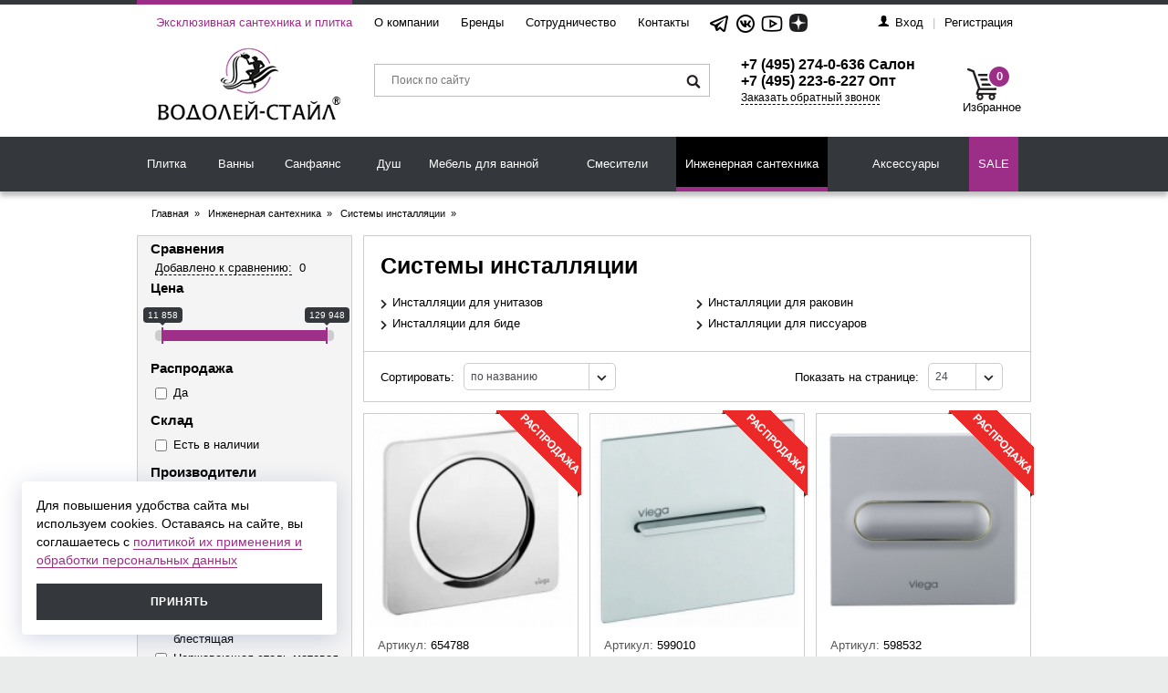

--- FILE ---
content_type: text/html; charset=windows-1251
request_url: https://sanstyle.ru/catalog/sistemy-installyacii.html
body_size: 13814
content:
<!DOCTYPE html PUBLIC "-//W3C//DTD XHTML 1.0 Transitional//EN" "https://www.w3.org/TR/xhtml1/DTD/xhtml1-transitional.dtd">
<html xmlns="https://www.w3.org/1999/xhtml">
<head>
 <title>Системы инсталляции, купить по доступной цене / Водолей-Стайл - Эксклюзивная керамическая плитка и сантехника</title>
    <meta name="keywords" content="Системы инсталляции,Водолей-Стайл - Эксклюзивная керамическая плитка и сантехника" />
<meta name="description" content="Системы инсталляции, купить по доступной цене / Водолей-Стайл - Эксклюзивная керамическая плитка и сантехника" />


<meta name="twitter:card" content="summary_large_image" />
<meta property="og:locale" content="ru_RU" />
<meta property="og:title" content="Системы инсталляции, купить по доступной цене / Водолей-Стайл - Эксклюзивная керамическая плитка и сантехника" />
<meta property="og:description" content="Системы инсталляции, купить по доступной цене / Водолей-Стайл - Эксклюзивная керамическая плитка и сантехника" />
<meta property="og:url" content="https://sanstyle.ru/catalog/sistemy-installyacii.html" />
<meta property="og:type" content="website" />
<meta property="og:site_name" content="Водолей-Стайл" />
<meta property="og:image" content="https://sanstyle.ru/img/vodoley_logo.png" />
<meta property="twitter:description" content="Системы инсталляции, купить по доступной цене / Водолей-Стайл - Эксклюзивная керамическая плитка и сантехника" />
<meta property="twitter:image" content="https://sanstyle.ru/img/vodoley_logo.png" />
<meta property="og:image:type" content="image/png" />
<meta property="og:image:width" content="205" />
<meta property="og:image:height" content="84" />
<meta property="og:logo" content="https://sanstyle.ru/img/vodoley_logo.png" />

<meta http-equiv="content-type" content="text/html; charset=WINDOWS-1251"/>

    <link rel="stylesheet" type="text/css" href="/css/vodoley.css" title="default">
    <link rel="icon" href="https://sanstyle.ru/img/favicon.svg" type="image/svg+xml">
   

<link rel="stylesheet" type="text/css" href="/orbit-1.2.3.css">

<link rel="stylesheet" type="text/css" href="/css/fotorama.css">
<link rel="stylesheet" type="text/css" href="/css/ion.rangeSlider.css" />
<link rel="stylesheet" type="text/css" href="/css/client-cookies.css">

<script type="text/javascript" src="/js/jquery-1.10.1.min.js"></script>
<script type="text/javascript" src="/js/jquery.orbit-1.2.3.js"></script>
<script type="text/javascript" src="/js/scroll.js"></script>
<script type="text/javascript" src="/js/fotorama.js"></script>
 <script src="/js/ion.rangeSlider.js"></script>

<script type="text/javascript" src="/js/scroll.js"></script>

<link rel="stylesheet" type="text/css" href="/fancybox/jquery.fancybox.css" media="screen" />
<script type="text/javascript" src="/fancybox/jquery.mousewheel-3.0.6.pack.js"></script>
<script type="text/javascript" src="/fancybox/jquery.fancybox.pack.js"></script>



    <script type="text/javascript" src="/js/jquery.listnav-2.1.js" charset="windows-1251"></script>
<script type="text/javascript">
    $(document).ready(function() {
        $("#callback").fancybox({
            'titlePosition'        : 'inside',
            'transitionIn'        : 'elastic',
            'transitionOut'        : 'elastic'
        });

        $(".compquick").fancybox({
            'transitionIn'    :    'elastic',
            'transitionOut'    :    'fade',
            'width'            : 850,
            'height'            : 700,
            'autoScale'         : false,
            'type'                : 'iframe'
        });
        $("#login").fancybox({
            'titlePosition'        : 'inside',
            'transitionIn'        : 'elastic',
            'transitionOut'        : 'elastic'
        });
        $("a[rel=example_group]").fancybox({
            'transitionIn'        : 'elastic',
            'transitionOut'        : 'elastic',
            'titlePosition'     : 'inside',
            'titleFormat'        : function(title, currentArray, currentIndex, currentOpts) {
                return '<span id="fancybox-title-over">Фото ' + (currentIndex + 1) + ' из ' + currentArray.length + (title.length ? ' &nbsp; ' + title : '') + '</span>';
            }
        });
        $("a[rel=sample_group]").fancybox({
            'transitionIn'        : 'fade',
            'transitionOut'        : 'fade',
            'titlePosition'     : 'inside',
            'titleFormat'        : function(title, currentArray, currentIndex, currentOpts) {
                return '<span id="fancybox-title-over">Фото ' + (currentIndex + 1) + ' из ' + currentArray.length + (title.length ? ' &nbsp; ' + title : '') + '</span>';
            }
        });
        $(".quick").fancybox({
            'transitionIn'    :    'elastic',
            'transitionOut'    :    'fade'
        });
    });
</script>



<script  src="/js/validate/jquery.validate.min.js"></script>
    


<script type="text/javascript" src="/js/compo.js"></script>
<script type="text/javascript" src="/js/cookie.js"></script>



<link rel="stylesheet" type="text/css" href="/compo.css">

  
<meta name="yandex-verification" content="9c854f086c6251b7" />
</head>

<body><!--<center>Внимание! Ведутся технические работы. Остатки товаров могут отображаться некорректно. Наличие уточняйте у менеджера.</center>-->
<div class="headbox">
    <div class="sitebox">
        <div class="pinkhead"><a href="/">Эксклюзивная сантехника и плитка</a></div>
        <div class="headmenu">
            <ul>
            
                <li ><a href="/about/" class="tophead ">О компании</a>
                    <div class="headsubmenu">
                                                   
                                                           <a href="/about/">О нас</a>
                              
                                                   
                                                          
                              <a href="/news/">Новости</a>
                              
                              
                                                   
                                                           <a href="/about/realizovannye-proekty.html">Реализованные проекты</a>
                              
                                                   
                                                           <a href="/about/policy.html">Персональные данные</a>
                              
                                              
                    </div>
                </li>
                
                              
                <li><a href="/manufacturer/" class="tophead">Бренды</a>
                     <div class="headsubmenu">
                                                    
                            
                              <a href="/manufacturer/almar.html">ALMAR</a>
                            
                                                   
                            
                              <a href="/manufacturer/bossini.html">BOSSINI</a>
                            
                                                   
                            
                              <a href="/manufacturer/catalano.html">CATALANO</a>
                            
                                                   
                            
                              <a href="/manufacturer/emco.html">EMCO</a>
                            
                                                   
                            
                              <a href="/manufacturer/grb.html">GRB</a>
                            
                                                   
                            
                              <a href="/manufacturer/inova.html">INOVA</a>
                            
                                                   
                            
                              <a href="/manufacturer/kastalia.html">KASTALIA</a>
                            
                                                   
                            
                              <a href="/manufacturer/la-torre.html">LA TORRE</a>
                            
                                                   
                            
                              <a href="/manufacturer/lineatre.html">LINEATRE</a>
                            
                                                   
                            
                              <a href="/manufacturer/toto.html">TOTO</a>
                            
                                                   
                            
                              <a href="/manufacturer/treemme.html">TREEMME</a>
                            
                                                   
                            
                              <a href="/manufacturer/victoria-albert.html">VICTORIA+ALBERT</a>
                            
                                                   
                            
                              <a href="/manufacturer/viega.html">VIEGA</a>
                            
                                                   
                            
                              <a href="/manufacturer/webert.html">WEBERT</a>
                            
                                           </div>
                </li>
                <li><a href="/partners/" class="tophead">Сотрудничество</a>
                     <div class="headsubmenu">
                                                   
                                                           <a href="/partners/moskovskiy-otdel.html">Московский отдел</a>
                              
                                                   
                                                           <a href="/partners/proektnyy-otdel.html">Проектный отдел</a>
                              
                                                   
                                                           <a href="/partners/regionalnyy-otdel.html">Региональный отдел</a>
                              
                                            </div>
                
                </li>
                <li><a href="/contacts/" class="tophead">Контакты</a>
                 <div class="headsubmenu">
                                  </div>
                
                </li>
<!--                
                 <li>
                   <div style="margin-top: 7px;margin-left:1px">
                 <a  href="https://www.facebook.com/vodoleystayle/" target="_blank">
                  <img src="https://sanstyle.ru/userfiles/fb.jpg" alt="" width="28" >
                 </a>
                 </div>
                </li>-->
                <li>
                   <div style="margin-top: 7px;margin-left:7px">
                 <a  href="https://t.me/vodoleystyle/" target="_blank">
                  <img src="https://sanstyle.ru/userfiles/tg.png" alt="" width="28" >
                 </a>
                 </div>
                </li>
                <li>
                   <div style="margin-top: 7px;margin-left:1px">
                 <a  href="https://vk.com/sanstyleru/" target="_blank">
                  <img src="https://sanstyle.ru/userfiles/vk.png" alt="" width="28" >
                 </a>
                 </div>
                </li>

                <li>
                   <div style="margin-top: 7px;margin-left:1px">
                 <a href="https://www.youtube.com/channel/UCwcnvXpgGw_GizN1-URedvA"><img alt="" src="/userfiles/yt2.png" style="width: 28px;"></a>
                 </div>
                </li>
				<li>
                   <div style="margin-top:10px;margin-left:5px;">
                 <a href="https://dzen.ru/vodoleystyle" target="_blank"><img alt="" src="/userfiles/dark-icon.png" style="width: 20px;"></a>
                 </div>
                </li>
				
				
<!--                <li>
               <div style="margin-top: 7px; margin-left:1px">
                 <a  href="https://www.instagram.com/vodoleystyle/" target="_blank">
                  <img src="https://sanstyle.ru/userfiles/ig.jpg" alt="" width="28" >
                 </a>
                 </div>
                </li> 
                             -->
            </ul>
        </div>
        <div class="headlogin">
                     <a href="/cabinet/"><img src="/img/headlogin.png" width="12" height="12" alt=" " />Вход</a><span>|</span><a href="/registration/">Регистрация</a>
                  </div>
        
        
        
        
        <br style="clear: both;" />

        <div class="headlogo"><a href="/"><img src="/img/vodoley_logo.png" width="205" height="84" alt="" /></a></div>
        <div class="headsearch">
          <form action="/search/">
            <input type="text" id="" class="topsearch" placeholder="Поиск по сайту" onkeyup="trysearch(this.value)"  name="keyword"/><input type="image" src="/img/topsrch.png" width="40" height="40" class="topssubmit" />
            <div class="prompt-search" id="prompt" style="display: none;" >
            </div>
          </form>
        </div>
        <div class="headtime">
            <p class="headphone">+7 (495) 274-0-636 Салон
+7 (495) 223-6-227 Опт</p>
            <p></p>
            <p><a id="callback" href="#callme" class="dashed">Заказать обратный звонок</a></p>
        </div>
        <div class="headcart" id="compoBasket">
               <div class="cartlink">
                <a href="#" style="cursor: default;" onclick="return false"><div class="cartquantity">0</div>
                <img src="/img/topcart.png" width="37" height="36" alt="" />
                            <span>Избранное</span>
            </a>
            </div>
           
        
        </div>
        <br style="clear: both;" />


    </div>
</div>


<div style="display: none;">
    <div id="callme">
        <h2>Заказать обратный звонок</h2>
        <p id="response_cmb">Вы можете оставить ваш телефон и наши менеджеры свяжутся с вами в ближайшее время.</p>
        <form id="callmeback">
        <table>
            <tr>
                <td>Имя</td>
                <td class="callinp"><input type="text" name="name" id="name" class="required" /></td>
            </tr>
            <tr>
                <td>Телефон</td>
                <td class="callinp"><input type="text" id="phone" name="phone" class="required" /></td>
            </tr>
            <tr>
                <td></td>
                <td>
					<input class="contacts-input" type="checkbox" name="policy" required style="margin:10px 10px 0 0;float:left;">
					<p class="send-conf" style="float:left;">Я даю своё согласие на<br><a href="https://sanstyle.ru/about/policy.html">обработку персональных данных</a></p>
					<input type="submit" value="Отправить" class="btn140" />
				</td>
            </tr>
        </table>
          <input type="hidden" name="act" value="send" /> 
        </form>
     <script type=text/javascript>
                     proccessForm('/ajax/callmeback/','callmeback',sendSuccessCMB);
     </script>
    </div>
</div>


<div class="topmenucontainer">
        <div class="topmenubox">
       
               <table class="topmenu"><tr>
                            						  <td class="cerstyle"><span><div class="mact"></div><a target="_blank" title="откроется в новом окне" href="https://cerstyle.ru" class="main">Плитка</a></span></td>
              			
                <td  class="category-2 ">
                    <span><div class="mact"></div><a href="/catalog/vanny.html" class="main">Ванны</a></span>
                    <div class="navibox">
                        
                        <img src="/dbpics/57_220px.JPG" width="220" alt="Ванны" />
                        
                          
                                                 <div class="navicolumn">
                            <ul class="lmfirst">
                                <li><a href="/catalog/vanny-iz-quarrycast.html"><strong>Ванны из Quarrycast</strong></a>
                                    <ul>
                                        
                                        
                                         <li><a href="/catalog/vanny-iz-quarrycast-sovremennye.html">Ванны из Quarrycast® современные</a></li>
                                         
                                         <li><a href="/catalog/vanny-iz-quarrycast-klassicheskie.html">Ванны из Quarrycast® классические</a></li>
                                                                           </ul>
                                </li>
                            </ul>
                        </div>
                                                 
                                                       <div class="navicolumn">
                                 <ul class="lmfirst">
                                    <li><a href="/catalog/vanny-iz-solidtech.html"><strong>Ванны из Solidtech®</strong></a></li>
                                 </ul>
                              </div>
                                                 
                        

                        <br style="clear: both;" />

                    </div>
                </td>
                                          				
                <td  class="category-3 ">
                    <span><div class="mact"></div><a href="/catalog/sanfayans.html" class="main">Санфаянс</a></span>
                    <div class="navibox">
                        
                        <img src="/dbpics/99_220px.JPG" width="220" alt="Санфаянс" />
                        
                          
                                                 <div class="navicolumn">
                            <ul class="lmfirst">
                                <li><a href="/catalog/unitazy.html"><strong>Унитазы</strong></a>
                                    <ul>
                                        
                                        
                                         <li><a href="/catalog/podvesnye-unitazy.html">Унитазы подвесные</a></li>
                                         
                                         <li><a href="/catalog/unitazy-pristavnye.html">Унитазы приставные</a></li>
                                         
                                         <li><a href="/catalog/unitazy-s-bachkom.html">Унитазы с бачком</a></li>
                                         
                                         <li><a href="/catalog/komplektuyuschie-dlya-unitazov.html">Комплектующие для унитазов</a></li>
                                                                           </ul>
                                </li>
                            </ul>
                        </div>
                                                 
                                                 <div class="navicolumn">
                            <ul class="lmfirst">
                                <li><a href="/catalog/rakoviny.html"><strong>Раковины</strong></a>
                                    <ul>
                                        
                                        
                                         <li><a href="/catalog/rakoviny-30-49-sm.html">Раковины 30-49 см</a></li>
                                         
                                         <li><a href="/catalog/rakoviny-50-59-sm.html">Раковины 50-59 см</a></li>
                                         
                                         <li><a href="/catalog/rakoviny-60-69-sm.html">Раковины 60-69 см</a></li>
                                         
                                         <li><a href="/catalog/rakoviny-70-79-sm.html">Раковины 70-79 см</a></li>
                                         
                                         <li><a href="/catalog/rakoviny-80-89-sm.html">Раковины 80-89 см</a></li>
                                         
                                         <li><a href="/catalog/rakoviny-90-99-sm.html">Раковины 90-99 см</a></li>
                                         
                                         <li><a href="/catalog/rakoviny-100-129-sm.html">Раковины 100-129 см</a></li>
                                         
                                         <li><a href="/catalog/rakoviny-130-150-sm.html">Раковины 130-150 см</a></li>
                                         
                                         <li><a href="/catalog/komplektuyuschie-dlya-rakovin.html">Комплектующие для раковин</a></li>
                                                                           </ul>
                                </li>
                            </ul>
                        </div>
                                                 
                                                 <div class="navicolumn">
                            <ul class="lmfirst">
                                <li><a href="/catalog/bide.html"><strong>Биде</strong></a>
                                    <ul>
                                        
                                        
                                         <li><a href="/catalog/bide-podvesnye.html">Биде подвесные</a></li>
                                         
                                         <li><a href="/catalog/bide-napolnye.html">Биде напольные</a></li>
                                                                           </ul>
                                </li>
                            </ul>
                        </div>
                                                 
                                                 <div class="navicolumn">
                            <ul class="lmfirst">
                                <li><a href="/catalog/pissuary.html"><strong>Писсуары</strong></a>
                                    <ul>
                                        
                                        
                                         <li><a href="/catalog/pissuary-so-skrytoy-podvodkoy.html">Писсуары со скрытой подводкой</a></li>
                                         
                                         <li><a href="/catalog/komplektuyuschie-dlya-pissuarov.html">Комплектующие для писсуаров</a></li>
                                                                           </ul>
                                </li>
                            </ul>
                        </div>
                                                 
                        

                        <br style="clear: both;" />

                    </div>
                </td>
                                          				
                <td  class="category-4 ">
                    <span><div class="mact"></div><a href="/catalog/dush.html" class="main">Душ</a></span>
                    <div class="navibox">
                        
                        <img src="/dbpics/100_220px.JPG" width="220" alt="Душ" />
                        
                          
                                                       <div class="navicolumn">
                                 <ul class="lmfirst">
                                    <li><a href="/catalog/verhnie-dushi.html"><strong>Верхние души</strong></a></li>
                                 </ul>
                              </div>
                                                 
                                                       <div class="navicolumn">
                                 <ul class="lmfirst">
                                    <li><a href="/catalog/gigienicheskiy-dush.html"><strong>Гигиенические души</strong></a></li>
                                 </ul>
                              </div>
                                                 
                                                       <div class="navicolumn">
                                 <ul class="lmfirst">
                                    <li><a href="/catalog/ruchnye-dushevye-leyki.html"><strong>Ручные душевые лейки</strong></a></li>
                                 </ul>
                              </div>
                                                 
                                                       <div class="navicolumn">
                                 <ul class="lmfirst">
                                    <li><a href="/catalog/dushevye-komplekty.html"><strong>Душевые гарнитуры</strong></a></li>
                                 </ul>
                              </div>
                                                 
                                                       <div class="navicolumn">
                                 <ul class="lmfirst">
                                    <li><a href="/catalog/shlangi-dlya-dusha.html"><strong>Шланговые подключения</strong></a></li>
                                 </ul>
                              </div>
                                                 
                                                       <div class="navicolumn">
                                 <ul class="lmfirst">
                                    <li><a href="/catalog/dushevye-stoyki.html"><strong>Душевые стойки</strong></a></li>
                                 </ul>
                              </div>
                                                 
                                                       <div class="navicolumn">
                                 <ul class="lmfirst">
                                    <li><a href="/catalog/dushevye-paneli.html"><strong>Душевые панели</strong></a></li>
                                 </ul>
                              </div>
                                                 
                                                       <div class="navicolumn">
                                 <ul class="lmfirst">
                                    <li><a href="/catalog/bokovye-dushi-forsunki.html"><strong>Боковые души (форсунки)</strong></a></li>
                                 </ul>
                              </div>
                                                 
                                                       <div class="navicolumn">
                                 <ul class="lmfirst">
                                    <li><a href="/catalog/izlivy-dlya-vann.html"><strong>Изливы для ванн</strong></a></li>
                                 </ul>
                              </div>
                                                 
                                                       <div class="navicolumn">
                                 <ul class="lmfirst">
                                    <li><a href="/catalog/dushevye-poddony-i-trapy.html"><strong>Душевые поддоны и трапы</strong></a></li>
                                 </ul>
                              </div>
                                                 
                        

                        <br style="clear: both;" />

                    </div>
                </td>
                                          				
                <td  class="category-5 ">
                    <span><div class="mact"></div><a href="/catalog/mebel-dlya-vannoy.html" class="main">Мебель для ванной</a></span>
                    <div class="navibox">
                        
                        <img src="/dbpics/128_220px.JPG" width="220" alt="Мебель для ванной" />
                        
                          
                                                       <div class="navicolumn">
                                 <ul class="lmfirst">
                                    <li><a href="/catalog/mebel-dlya-vannoy-50-59-sm.html"><strong>Мебель для ванной 50-59 см</strong></a></li>
                                 </ul>
                              </div>
                                                 
                                                       <div class="navicolumn">
                                 <ul class="lmfirst">
                                    <li><a href="/catalog/mebel-dlya-vannoy-60-69-sm.html"><strong>Мебель для ванной 60-69 см</strong></a></li>
                                 </ul>
                              </div>
                                                 
                                                       <div class="navicolumn">
                                 <ul class="lmfirst">
                                    <li><a href="/catalog/mebel-dlya-vannoy-70-79-sm.html"><strong>Мебель для ванной 70-79 см</strong></a></li>
                                 </ul>
                              </div>
                                                 
                                                       <div class="navicolumn">
                                 <ul class="lmfirst">
                                    <li><a href="/catalog/mebel-dlya-vannoy-80-89-sm.html"><strong>Мебель для ванной 80-89 см</strong></a></li>
                                 </ul>
                              </div>
                                                 
                                                       <div class="navicolumn">
                                 <ul class="lmfirst">
                                    <li><a href="/catalog/mebel-dlya-vannoy-90-99-sm.html"><strong>Мебель для ванной 90-99 см</strong></a></li>
                                 </ul>
                              </div>
                                                 
                                                       <div class="navicolumn">
                                 <ul class="lmfirst">
                                    <li><a href="/catalog/mebel-dlya-vannoy-100-109-sm.html"><strong>Мебель для ванной 100-109 см</strong></a></li>
                                 </ul>
                              </div>
                                                 
                                                       <div class="navicolumn">
                                 <ul class="lmfirst">
                                    <li><a href="/catalog/mebel-dlya-vannoy-110-119-sm.html"><strong>Мебель для ванной 110-119 см</strong></a></li>
                                 </ul>
                              </div>
                                                 
                                                       <div class="navicolumn">
                                 <ul class="lmfirst">
                                    <li><a href="/catalog/mebel-dlya-vannoy-120-129-sm.html"><strong>Мебель для ванной 120-129 см</strong></a></li>
                                 </ul>
                              </div>
                                                 
                                                       <div class="navicolumn">
                                 <ul class="lmfirst">
                                    <li><a href="/catalog/mebel-dlya-vannoy-130-149-sm.html"><strong>Мебель для ванной 130-149 см</strong></a></li>
                                 </ul>
                              </div>
                                                 
                                                       <div class="navicolumn">
                                 <ul class="lmfirst">
                                    <li><a href="/catalog/mebel-dlya-vannoy-150-159-sm.html"><strong>Мебель для ванной 150-159 см</strong></a></li>
                                 </ul>
                              </div>
                                                 
                                                       <div class="navicolumn">
                                 <ul class="lmfirst">
                                    <li><a href="/catalog/mebel-dlya-vannoy-160-169-sm.html"><strong>Мебель для ванной 160-169 см</strong></a></li>
                                 </ul>
                              </div>
                                                 
                                                       <div class="navicolumn">
                                 <ul class="lmfirst">
                                    <li><a href="/catalog/mebel-dlya-vannoy-170-179-sm.html"><strong>Мебель для ванной 170-179 см</strong></a></li>
                                 </ul>
                              </div>
                                                 
                                                       <div class="navicolumn">
                                 <ul class="lmfirst">
                                    <li><a href="/catalog/mebel-dlya-vannoy-180-189-sm.html"><strong>Мебель для ванной 180-189 см</strong></a></li>
                                 </ul>
                              </div>
                                                 
                                                       <div class="navicolumn">
                                 <ul class="lmfirst">
                                    <li><a href="/catalog/mebel-dlya-vannoy-190-199-sm.html"><strong>Мебель для ванной 190-199 см</strong></a></li>
                                 </ul>
                              </div>
                                                 
                                                       <div class="navicolumn">
                                 <ul class="lmfirst">
                                    <li><a href="/catalog/mebel-dlya-vannoy-svyshe-200-sm.html"><strong>Мебель для ванной свыше 200 см</strong></a></li>
                                 </ul>
                              </div>
                                                 
                                                       <div class="navicolumn">
                                 <ul class="lmfirst">
                                    <li><a href="/catalog/konsoli-dlya-vannoy.html"><strong>Консоли для ванной</strong></a></li>
                                 </ul>
                              </div>
                                                 
                                                       <div class="navicolumn">
                                 <ul class="lmfirst">
                                    <li><a href="/catalog/zerkala-dlya-vannoy.html"><strong>Зеркала для ванной</strong></a></li>
                                 </ul>
                              </div>
                                                 
                                                       <div class="navicolumn">
                                 <ul class="lmfirst">
                                    <li><a href="/catalog/shkafy-dlya-vannoy.html"><strong>Шкафы для ванной</strong></a></li>
                                 </ul>
                              </div>
                                                 
                        

                        <br style="clear: both;" />

                    </div>
                </td>
                                          				
                <td  class="category-6 ">
                    <span><div class="mact"></div><a href="/catalog/smesiteli.html" class="main">Смесители</a></span>
                    <div class="navibox">
                        
                        <img src="/dbpics/130_220px.JPG" width="220" alt="Смесители" />
                        
                          
                                                       <div class="navicolumn">
                                 <ul class="lmfirst">
                                    <li><a href="/catalog/smesiteli-dlya-rakoviny.html"><strong>Смесители для раковины</strong></a></li>
                                 </ul>
                              </div>
                                                 
                                                       <div class="navicolumn">
                                 <ul class="lmfirst">
                                    <li><a href="/catalog/smesiteli-dlya-bide.html"><strong>Смесители для биде</strong></a></li>
                                 </ul>
                              </div>
                                                 
                                                       <div class="navicolumn">
                                 <ul class="lmfirst">
                                    <li><a href="/catalog/smesiteli-dlya-vanny.html"><strong>Смесители для ванны</strong></a></li>
                                 </ul>
                              </div>
                                                 
                                                       <div class="navicolumn">
                                 <ul class="lmfirst">
                                    <li><a href="/catalog/smesiteli-na-bort-vannoy.html"><strong>Смесители на борт ванной</strong></a></li>
                                 </ul>
                              </div>
                                                 
                                                       <div class="navicolumn">
                                 <ul class="lmfirst">
                                    <li><a href="/catalog/smesiteli-dlya-dusha.html"><strong>Смесители для душа</strong></a></li>
                                 </ul>
                              </div>
                                                 
                                                       <div class="navicolumn">
                                 <ul class="lmfirst">
                                    <li><a href="/catalog/smesiteli-dlya-kuhni.html"><strong>Смесители для кухни</strong></a></li>
                                 </ul>
                              </div>
                                                 
                                                       <div class="navicolumn">
                                 <ul class="lmfirst">
                                    <li><a href="/catalog/vstraivaemye-moduli.html"><strong>Встраиваемые модули</strong></a></li>
                                 </ul>
                              </div>
                                                 
                                                       <div class="navicolumn">
                                 <ul class="lmfirst">
                                    <li><a href="/catalog/komplektuyuschie-dlya-smesiteley.html"><strong>Комплектующие для смесителей</strong></a></li>
                                 </ul>
                              </div>
                                                 
                        

                        <br style="clear: both;" />

                    </div>
                </td>
                                          				
                <td  class="category-7 active">
                    <span><div class="mact"></div><a href="/catalog/inzhenernaya-santehnika.html" class="main">Инженерная сантехника</a></span>
                    <div class="navibox">
                        
                        <img src="/dbpics/132_220px.JPG" width="220" alt="Инженерная сантехника" />
                        
                          
                                                 <div class="navicolumn">
                            <ul class="lmfirst">
                                <li><a href="/catalog/sistemy-installyacii.html"><strong>Системы инсталляции</strong></a>
                                    <ul>
                                        
                                        
                                         <li><a href="/catalog/installyacii-dlya-unitazov.html">Инсталляции для унитазов</a></li>
                                         
                                         <li><a href="/catalog/installyacii-dlya-rakovin.html">Инсталляции для раковин</a></li>
                                         
                                         <li><a href="/catalog/installyacii-dlya-bide.html">Инсталляции для биде</a></li>
                                         
                                         <li><a href="/catalog/installyacii-dlya-pissuarov.html">Инсталляции для писсуаров</a></li>
                                                                           </ul>
                                </li>
                            </ul>
                        </div>
                                                 
                                                 <div class="navicolumn">
                            <ul class="lmfirst">
                                <li><a href="/catalog/polotencesushiteli.html"><strong>Полотенцесушители</strong></a>
                                    <ul>
                                        
                                        
                                         <li><a href="/catalog/elektricheskie-polotencesushiteli.html">Электрические полотенцесушители</a></li>
                                         
                                         <li><a href="/catalog/vodyanye-polotencesushiteli.html">Водяные полотенцесушители</a></li>
                                                                           </ul>
                                </li>
                            </ul>
                        </div>
                                                 
                                                 <div class="navicolumn">
                            <ul class="lmfirst">
                                <li><a href="/catalog/slivnaya-apmatura.html"><strong>Сливная аpматура</strong></a>
                                    <ul>
                                        
                                        
                                         <li><a href="/catalog/sifony-dlya-rakovin.html">Сифоны для раковин</a></li>
                                         
                                         <li><a href="/catalog/sifony-dlya-bide.html">Сифоны для биде</a></li>
                                         
                                         <li><a href="/catalog/sifony-dlya-pissuarov.html">Сифоны для писсуаров</a></li>
                                         
                                         <li><a href="/catalog/sifony-dlya-poddonov.html">Сифоны для поддонов</a></li>
                                         
                                         <li><a href="/catalog/slivy-dlya-rakovin.html">Сливы для раковин</a></li>
                                         
                                         <li><a href="/catalog/slivy-perelivy-dlya-vann.html">Сливы-переливы для ванн</a></li>
                                                                           </ul>
                                </li>
                            </ul>
                        </div>
                                                 
                        

                        <br style="clear: both;" />

                    </div>
                </td>
                                          				
                <td  class="category-8 ">
                    <span><div class="mact"></div><a href="/catalog/aksessuary.html" class="main">Аксессуары</a></span>
                    <div class="navibox">
                        
                        <img src="/dbpics/134_220px.JPG" width="220" alt="Аксессуары" />
                        
                          
                                                 <div class="navicolumn">
                            <ul class="lmfirst">
                                <li><a href="/catalog/aksessuary-dlya-vannoy-komnaty.html"><strong>Аксессуары для ванной комнаты</strong></a>
                                    <ul>
                                        
                                        
                                         <li><a href="/catalog/dozatory.html">Дозаторы</a></li>
                                         
                                         <li><a href="/catalog/kryuchki.html">Крючки</a></li>
                                         
                                         <li><a href="/catalog/mylnicy.html">Мыльницы</a></li>
                                         
                                         <li><a href="/catalog/polotencederzhateli.html">Полотенцедержатели</a></li>
                                         
                                         <li><a href="/catalog/716polki.html">Полки</a></li>
                                         
                                         <li><a href="/catalog/bra.html">Бра</a></li>
                                         
                                         <li><a href="/catalog/zerkala-opticheskie.html">Зеркала оптические</a></li>
                                         
                                         <li><a href="/catalog/stakany.html">Стаканы</a></li>
                                                                           </ul>
                                </li>
                            </ul>
                        </div>
                                                 
                                                 <div class="navicolumn">
                            <ul class="lmfirst">
                                <li><a href="/catalog/aksessuary-dlya-tualeta.html"><strong>Аксессуары для туалета</strong></a>
                                    <ul>
                                        
                                        
                                         <li><a href="/catalog/bumagoderzhateli.html">Бумагодержатели</a></li>
                                         
                                         <li><a href="/catalog/ershiki.html">Ершики</a></li>
                                         
                                         <li><a href="/catalog/vedra-dlya-musora.html">Ведра для мусора</a></li>
                                                                           </ul>
                                </li>
                            </ul>
                        </div>
                                                 
                        

                        <br style="clear: both;" />

                    </div>
                </td>
                                          				
                <td  class="category-138 ">
                    <span><div class="mact"></div><a href="/catalog/rasprodazha.html" class="main">SALE</a></span>
                    <div class="navibox">
                        
                        <img src="/dbpics/6968_220px.JPG" width="220" alt="SALE" />
                        
                          
                                                       <div class="navicolumn">
                                 <ul class="lmfirst">
                                    <li><a href="/catalog/rasprodazha-vann.html"><strong>Распродажа ванн</strong></a></li>
                                 </ul>
                              </div>
                                                 
                                                       <div class="navicolumn">
                                 <ul class="lmfirst">
                                    <li><a href="/catalog/rasprodazha-sanfayansa.html"><strong>Распродажа санфаянса</strong></a></li>
                                 </ul>
                              </div>
                                                 
                                                       <div class="navicolumn">
                                 <ul class="lmfirst">
                                    <li><a href="/catalog/rasprodazha-mebeli-dlya-vannyh.html"><strong>Распродажа мебели для ванных</strong></a></li>
                                 </ul>
                              </div>
                                                 
                                                       <div class="navicolumn">
                                 <ul class="lmfirst">
                                    <li><a href="/catalog/rasprodazha-dushey.html"><strong>Распродажа душей</strong></a></li>
                                 </ul>
                              </div>
                                                 
                                                       <div class="navicolumn">
                                 <ul class="lmfirst">
                                    <li><a href="/catalog/rasprodazha-smesiteley.html"><strong>Распродажа смесителей</strong></a></li>
                                 </ul>
                              </div>
                                                 
                                                       <div class="navicolumn">
                                 <ul class="lmfirst">
                                    <li><a href="/catalog/rasprodazha-aksessuarov.html"><strong>Распродажа аксессуаров</strong></a></li>
                                 </ul>
                              </div>
                                                 
                                                       <div class="navicolumn">
                                 <ul class="lmfirst">
                                    <li><a href="/catalog/rasprodazha-inzhenernoy-santehniki.html"><strong>Распродажа инженерной сантехники</strong></a></li>
                                 </ul>
                              </div>
                                                 
                        

                        <br style="clear: both;" />

                    </div>
                </td>
                                            
              </tr>  
            </table>
                  </div>
</div>
      <div class="sitecontainer">
    <div class="sitebox">
    
<div class="breadcrumbs">
<a href="/">Главная</a><span>»</span>
    <a href="/catalog/inzhenernaya-santehnika.html">Инженерная сантехника</a><span>»</span>
    Системы инсталляции<span>»</span>
</div>



<div class="cataleft">
         
                            <div class="filterbox">
              <div class="filtertitle">Сравнения</div>
                    <div class="filterpanel">
             <a rel="nofollow" href="/compare/" class="compquick dashed">Добавлено к сравнению:</a> &nbsp;<span id="compared_qnt">0</span>
               </div>
               
                    <!-- скрыть этот блок при сбросе фильтров -->
                                      <!--  -->
                                           <form method="get" id="myfilter" action="/catalog/sistemy-installyacii.html#catlist">
                          
                                             <div class="filtertitle">Цена</div>
                    <div class="filterpanel">

                            <div style="height: 52px; padding-top: 8px;">
                                <input type="text" id="range" value="" name="prices" />
                            </div>
     
<script src="/js/ion.rangeSlider.js"></script>
<script>

    $(function () {

        $("#range").ionRangeSlider({
            hide_min_max: true,
            keyboard: true,
            min: 11858,
            max: 129948,
            from:11858,
            to:  129948,
            type: 'double',
            step: 1,
            prefix: "",
            grid: false
        });

    });
</script>
                    </div>
                                 <div class="filtertitle">Распродажа</div>
                                 <div class="filterpanel">
                                     <ul class="filterlist">
                                         <li>
                                             <div class="find l-show-sale" style="display: none">
                                                 <img src="/img/finded.png" width="33" height="19" alt="" />
                                                 <span id="search_result" class="search_result"></span>
                                                 <br />
                                                 <a href="#show" onclick="$('#myfilter').submit();" class="pink">Показать</a>
                                             </div>
                                             <label for="special">
                                                 <input onchange="searchProducts(888888,this,85, '.l-show-sale')" type="checkbox"  id="special" value="1" name="special"   >
                                                 Да
                                             </label>
                                         </li>
                                     </ul>
                                 </div>

                                <div class="filtertitle">Склад</div>
                                 <div class="filterpanel">
                                     <ul class="filterlist">
                                         <li>
                                             <div class="find l-show888888" style="display: none">
                                                 <img src="/img/finded.png" width="33" height="19" alt="" />
                                                 <span id="search_result" class="search_result"></span>
                                                 <br />
                                                 <a href="#show" onclick="$('#myfilter').submit();" class="pink">Показать</a>
                                             </div>
                                             <label for="brands_888888">
                                                 <input onchange="searchProducts(888888,this,85)" type="checkbox"  id="state_888888" value="10" name="state_888888"   >Есть в наличии</label>
                                         </li>
                                    </ul>
                            </div>
                     


                    
                     
                            <div class="filtertitle">Производители</div>
                            <div class="filterpanel">        
                                <ul class="filterlist">
                                    
                                     <li><div class="find l-show5" style="display: none"><img src="/img/finded.png" width="33" height="19" alt="" /><span id="search_result" class="search_result"></span><br /><a href="#show" onclick="$('#myfilter').submit();" class="pink">Показать</a></div><label for="brands_5"><input onchange="searchProducts(5,this,85)" type="checkbox"  id="brands_5" value="5" name="brands_5"      >TREEMME</label></li>
                                    
                                     
                                     <li><div class="find l-show9" style="display: none"><img src="/img/finded.png" width="33" height="19" alt="" /><span id="search_result" class="search_result"></span><br /><a href="#show" onclick="$('#myfilter').submit();" class="pink">Показать</a></div><label for="brands_9"><input onchange="searchProducts(9,this,85)" type="checkbox"  id="brands_9" value="9" name="brands_9"      >VIEGA</label></li>
                                    
                                                                       
                                                </ul>
                            </div>
                        
                  
                                         
                                        <div class="filtertitle">Варианты цвета</div>
                    <div class="filterpanel">
                        <ul class="filterlist">
                             
                              
                                     <li><div class="find l-showp203" style="display: none"><img src="/img/finded.png" width="33" height="19" alt="" /><span id="search_result" class="search_result"></span><br /><a href="#show" onclick="$('#myfilter').submit();" class="pink">Показать</a></div><label for="param202_203"><input onchange="searchProductsParams(203,this,85)" type="checkbox"  name="param202_203" id="param202_203" value="203" >Хром</label></li>
                                                           
                              
                                     <li><div class="find l-showp204" style="display: none"><img src="/img/finded.png" width="33" height="19" alt="" /><span id="search_result" class="search_result"></span><br /><a href="#show" onclick="$('#myfilter').submit();" class="pink">Показать</a></div><label for="param202_204"><input onchange="searchProductsParams(204,this,85)" type="checkbox"  name="param202_204" id="param202_204" value="204" >Бронза</label></li>
                                                           
                                                          
                                                          
                                                          
                              
                                     <li><div class="find l-showp206" style="display: none"><img src="/img/finded.png" width="33" height="19" alt="" /><span id="search_result" class="search_result"></span><br /><a href="#show" onclick="$('#myfilter').submit();" class="pink">Показать</a></div><label for="param202_206"><input onchange="searchProductsParams(206,this,85)" type="checkbox"  name="param202_206" id="param202_206" value="206" >Белый</label></li>
                                                           
                                                          
                              
                                     <li><div class="find l-showp267" style="display: none"><img src="/img/finded.png" width="33" height="19" alt="" /><span id="search_result" class="search_result"></span><br /><a href="#show" onclick="$('#myfilter').submit();" class="pink">Показать</a></div><label for="param202_267"><input onchange="searchProductsParams(267,this,85)" type="checkbox"  name="param202_267" id="param202_267" value="267" >Нержавеющая сталь блестящая</label></li>
                                                           
                              
                                     <li><div class="find l-showp268" style="display: none"><img src="/img/finded.png" width="33" height="19" alt="" /><span id="search_result" class="search_result"></span><br /><a href="#show" onclick="$('#myfilter').submit();" class="pink">Показать</a></div><label for="param202_268"><input onchange="searchProductsParams(268,this,85)" type="checkbox"  name="param202_268" id="param202_268" value="268" >Нержавеющая сталь матовая</label></li>
                                                           
                              
                                     <li><div class="find l-showp269" style="display: none"><img src="/img/finded.png" width="33" height="19" alt="" /><span id="search_result" class="search_result"></span><br /><a href="#show" onclick="$('#myfilter').submit();" class="pink">Показать</a></div><label for="param202_269"><input onchange="searchProductsParams(269,this,85)" type="checkbox"  name="param202_269" id="param202_269" value="269" >Матовый хром</label></li>
                                                           
                                                          
                              
                                     <li><div class="find l-showp398" style="display: none"><img src="/img/finded.png" width="33" height="19" alt="" /><span id="search_result" class="search_result"></span><br /><a href="#show" onclick="$('#myfilter').submit();" class="pink">Показать</a></div><label for="param202_398"><input onchange="searchProductsParams(398,this,85)" type="checkbox"  name="param202_398" id="param202_398" value="398" >Черный матовый</label></li>
                                                           
                                                          
                                                          
                              
                                     <li><div class="find l-showp402" style="display: none"><img src="/img/finded.png" width="33" height="19" alt="" /><span id="search_result" class="search_result"></span><br /><a href="#show" onclick="$('#myfilter').submit();" class="pink">Показать</a></div><label for="param202_402"><input onchange="searchProductsParams(402,this,85)" type="checkbox"  name="param202_402" id="param202_402" value="402" >Зеленый матовый</label></li>
                                                           
                                                          
                                                          
                              
                                     <li><div class="find l-showp405" style="display: none"><img src="/img/finded.png" width="33" height="19" alt="" /><span id="search_result" class="search_result"></span><br /><a href="#show" onclick="$('#myfilter').submit();" class="pink">Показать</a></div><label for="param202_405"><input onchange="searchProductsParams(405,this,85)" type="checkbox"  name="param202_405" id="param202_405" value="405" >Оружейная сталь PVD</label></li>
                                                           
                              
                                     <li><div class="find l-showp406" style="display: none"><img src="/img/finded.png" width="33" height="19" alt="" /><span id="search_result" class="search_result"></span><br /><a href="#show" onclick="$('#myfilter').submit();" class="pink">Показать</a></div><label for="param202_406"><input onchange="searchProductsParams(406,this,85)" type="checkbox"  name="param202_406" id="param202_406" value="406" >Бронза PVD</label></li>
                                                           
                              
                                     <li><div class="find l-showp407" style="display: none"><img src="/img/finded.png" width="33" height="19" alt="" /><span id="search_result" class="search_result"></span><br /><a href="#show" onclick="$('#myfilter').submit();" class="pink">Показать</a></div><label for="param202_407"><input onchange="searchProductsParams(407,this,85)" type="checkbox"  name="param202_407" id="param202_407" value="407" >Желтое золото PVD</label></li>
                                                           
                                                          
                              
                                     <li><div class="find l-showp422" style="display: none"><img src="/img/finded.png" width="33" height="19" alt="" /><span id="search_result" class="search_result"></span><br /><a href="#show" onclick="$('#myfilter').submit();" class="pink">Показать</a></div><label for="param202_422"><input onchange="searchProductsParams(422,this,85)" type="checkbox"  name="param202_422" id="param202_422" value="422" >Состаренный черный хром</label></li>
                                                           
                              
                                     <li><div class="find l-showp426" style="display: none"><img src="/img/finded.png" width="33" height="19" alt="" /><span id="search_result" class="search_result"></span><br /><a href="#show" onclick="$('#myfilter').submit();" class="pink">Показать</a></div><label for="param202_426"><input onchange="searchProductsParams(426,this,85)" type="checkbox"  name="param202_426" id="param202_426" value="426" >Золото состаренное</label></li>
                                                                                  </ul>
                    </div>
                                         
                                        <div class="filtertitle">Тип установки</div>
                    <div class="filterpanel">
                        <ul class="filterlist">
                             
                              
                                     <li><div class="find l-showp209" style="display: none"><img src="/img/finded.png" width="33" height="19" alt="" /><span id="search_result" class="search_result"></span><br /><a href="#show" onclick="$('#myfilter').submit();" class="pink">Показать</a></div><label for="param208_209"><input onchange="searchProductsParams(209,this,85)" type="checkbox"  name="param208_209" id="param208_209" value="209" >Напольный</label></li>
                                                           
                                                                                 </ul>
                    </div>
                                         
                                        <div class="filtertitle">Стиль</div>
                    <div class="filterpanel">
                        <ul class="filterlist">
                             
                              
                                     <li><div class="find l-showp212" style="display: none"><img src="/img/finded.png" width="33" height="19" alt="" /><span id="search_result" class="search_result"></span><br /><a href="#show" onclick="$('#myfilter').submit();" class="pink">Показать</a></div><label for="param211_212"><input onchange="searchProductsParams(212,this,85)" type="checkbox"  name="param211_212" id="param211_212" value="212" >Современный</label></li>
                                                           
                              
                                     <li><div class="find l-showp213" style="display: none"><img src="/img/finded.png" width="33" height="19" alt="" /><span id="search_result" class="search_result"></span><br /><a href="#show" onclick="$('#myfilter').submit();" class="pink">Показать</a></div><label for="param211_213"><input onchange="searchProductsParams(213,this,85)" type="checkbox"  name="param211_213" id="param211_213" value="213" >Классический</label></li>
                                                                                  </ul>
                    </div>
                                         
                                        <div class="filtertitle">Тип инсталляции</div>
                    <div class="filterpanel">
                        <ul class="filterlist">
                             
                              
                                     <li><div class="find l-showp252" style="display: none"><img src="/img/finded.png" width="33" height="19" alt="" /><span id="search_result" class="search_result"></span><br /><a href="#show" onclick="$('#myfilter').submit();" class="pink">Показать</a></div><label for="param251_252"><input onchange="searchProductsParams(252,this,85)" type="checkbox"  name="param251_252" id="param251_252" value="252" >Для подвесных унитазов</label></li>
                                                           
                              
                                     <li><div class="find l-showp253" style="display: none"><img src="/img/finded.png" width="33" height="19" alt="" /><span id="search_result" class="search_result"></span><br /><a href="#show" onclick="$('#myfilter').submit();" class="pink">Показать</a></div><label for="param251_253"><input onchange="searchProductsParams(253,this,85)" type="checkbox"  name="param251_253" id="param251_253" value="253" >Для напольных унитазов</label></li>
                                                           
                              
                                     <li><div class="find l-showp254" style="display: none"><img src="/img/finded.png" width="33" height="19" alt="" /><span id="search_result" class="search_result"></span><br /><a href="#show" onclick="$('#myfilter').submit();" class="pink">Показать</a></div><label for="param251_254"><input onchange="searchProductsParams(254,this,85)" type="checkbox"  name="param251_254" id="param251_254" value="254" >Для подвесных биде</label></li>
                                                           
                              
                                     <li><div class="find l-showp255" style="display: none"><img src="/img/finded.png" width="33" height="19" alt="" /><span id="search_result" class="search_result"></span><br /><a href="#show" onclick="$('#myfilter').submit();" class="pink">Показать</a></div><label for="param251_255"><input onchange="searchProductsParams(255,this,85)" type="checkbox"  name="param251_255" id="param251_255" value="255" >Для писсуаров</label></li>
                                                                                  </ul>
                    </div>
                                                                               
                    </div>
                         <input type="hidden" name="advanced_search" value="1">
                    <input type="submit" value="Применить фильтр" class="submitfilter" />
                        </form>
                </div>
               
                    
                  
     
        </div> <div style="display: none;">
             <div itemscope itemtype="http://schema.org/Thing">  
                   <span itemprop="name">Системы инсталляции</span>
             </div>
           </div>
          

<div class="cataright dbpics_catalog">

                <div class="catatext">
                        <h1>Системы инсталляции</h1>
                        <p></p>
                     
                                               <ul class="arrowlist">
                            
                            <li><a href="/catalog/installyacii-dlya-unitazov.html">Инсталляции для унитазов</a></li>
                               
                            <li><a href="/catalog/installyacii-dlya-rakovin.html">Инсталляции для раковин</a></li>
                               
                            <li><a href="/catalog/installyacii-dlya-bide.html">Инсталляции для биде</a></li>
                               
                            <li><a href="/catalog/installyacii-dlya-pissuarov.html">Инсталляции для писсуаров</a></li>
                                                     </ul>
                        <br style="clear: both;" />
                                  
                                         
 
                   <div class="sorter" >

                            <div class="catasort">
                                <p>Сортировать:</p>
                                <div class="selectbox">
                                    <span></span>
                                    <div>
                                    
                                    <select onchange="this.blur();window.location=this.options[this.selectedIndex].value">
                                        <option value="/catalog/sistemy-installyacii.html?sort_by=header" selected="selected">по названию</option>
                                        <option value="/catalog/sistemy-installyacii.html?sort_by=price_up" >сначала дешевле</option>
                                        <option value="/catalog/sistemy-installyacii.html?sort_by=price_down" >сначала дороже</option>
                                    </select>
                                    
                                    
                                    </div>
                                </div>
                            </div>

                            <div class="catasort rightsort">
                                <p>Показать на странице:</p>
                                <div class="selectbox onpage">
                                    <span></span>
                                    <div><select onchange="this.blur();window.location=this.options[this.selectedIndex].value">
                                    <option value="/catalog/sistemy-installyacii.html?show=12" >12</option>
                                    <option value="/catalog/sistemy-installyacii.html?show=24" selected="selected">24</option>
                                    <option value="/catalog/sistemy-installyacii.html?show=48" >48</option>
                                    
                                    </select></div>
                                </div>
                            </div>
                            <br style="clear: both;" />

                        </div>
                        
                        
               
                        
                </div>
                                            <div class="catabox" >
    
                                <div class="citem">
								
								
                                                                                                            <div class="ifotobox" style="background-image: url(/dbpics/3465_200px.JPG)"><a href="/item/viega-klavisha-smyva-visign-for-style-13-hrom-model-83332.html">
                                                                                                            












                                   
                                                                        <img src="/img/icon_spec.png" width="95" height="95" class="icon" alt="" />
                                                                           
                                    </a></div>
                                    <div class="itxt">
                                        <p>Артикул: <span>654788</span></p>
                                        <p class="iname"><a href="/item/viega-klavisha-smyva-visign-for-style-13-hrom-model-83332.html">Viega Клавиша смыва Visign for Style 13 хром модель 8333.2</a></p>
                                        <p>Бренд: <span><a href="/manufacturer/viega.html">VIEGA</a></span></p>
                                        <p>Заказ: <span>Складская программа</span></p>

                                                                                    <p class="price">17 934 &#8381;                                                                                                                        </div>
                                        <a href="#buyme" onclick="invoice(2158,1,'addproduct',0)" class="db btn-red"><input type="submit"  class="cibuy" value="Купить" /></a>
                                    <div class="citemadd">
                                        <div class="addtext">
                                                                                       
                                                      
                                            <p class="comparelink"><a class="icompare" href="#wincompare" onclick="compare(2158);return false;"><img src="/img/comparelink.png" width="19" height="18" alt="" />Добавить к сравнению</a></p>
                                        </div>
                                    </div>
                                </div>

                        
                                <div class="citem">
								
								
                                                                                                            <div class="ifotobox" style="background-image: url(/dbpics/6393_200px.JPG)"><a href="/item/viega-klavisha-smyva-dlya-pissuara-visign-for-more-104-matovyy-hrom.html">
                                                                                                            












                                   
                                                                        <img src="/img/icon_spec.png" width="95" height="95" class="icon" alt="" />
                                                                           
                                    </a></div>
                                    <div class="itxt">
                                        <p>Артикул: <span>599010</span></p>
                                        <p class="iname"><a href="/item/viega-klavisha-smyva-dlya-pissuara-visign-for-more-104-matovyy-hrom.html">Viega Клавиша смыва для писсуара Visign for More 104, матовый хром</a></p>
                                        <p>Бренд: <span><a href="/manufacturer/viega.html">VIEGA</a></span></p>
                                        <p>Заказ: <span>Складская программа</span></p>

                                                                                    <p class="price">72 226 &#8381;                                                                                                                        </div>
                                        <a href="#buyme" onclick="invoice(4038,1,'addproduct',0)" class="db btn-red"><input type="submit"  class="cibuy" value="Купить" /></a>
                                    <div class="citemadd">
                                        <div class="addtext">
                                                                                       
                                                      
                                            <p class="comparelink"><a class="icompare" href="#wincompare" onclick="compare(4038);return false;"><img src="/img/comparelink.png" width="19" height="18" alt="" />Добавить к сравнению</a></p>
                                        </div>
                                    </div>
                                </div>

                        
                                <div class="citem">
								
								
                                                                                                            <div class="ifotobox" style="background-image: url(/dbpics/3532_200px.JPG)"><a href="/item/viega-klavisha-smyva-dlya-pissuara-visign-for-style-11-matovyy-hrom-model-83312.html">
                                                                                                            












                                   
                                                                        <img src="/img/icon_spec.png" width="95" height="95" class="icon" alt="" />
                                                                           
                                    </a></div>
                                    <div class="itxt">
                                        <p>Артикул: <span>598532</span></p>
                                        <p class="iname"><a href="/item/viega-klavisha-smyva-dlya-pissuara-visign-for-style-11-matovyy-hrom-model-83312.html">Viega Клавиша смыва для писсуара Visign for Style 11 матовый хром модель 8331.2</a></p>
                                        <p>Бренд: <span><a href="/manufacturer/viega.html">VIEGA</a></span></p>
                                        <p>Заказ: <span>Складская программа</span></p>

                                                                                    <p class="price">17 934 &#8381;                                                                                                                        </div>
                                        <a href="#buyme" onclick="invoice(2159,1,'addproduct',0)" class="db btn-red"><input type="submit"  class="cibuy" value="Купить" /></a>
                                    <div class="citemadd">
                                        <div class="addtext">
                                                                                       
                                                      
                                            <p class="comparelink"><a class="icompare" href="#wincompare" onclick="compare(2159);return false;"><img src="/img/comparelink.png" width="19" height="18" alt="" />Добавить к сравнению</a></p>
                                        </div>
                                    </div>
                                </div>

                        
                                <div class="citem">
								
								
                                                                                                            <div class="ifotobox" style="background-image: url(/dbpics/3533_200px.JPG)"><a href="/item/viega-klavisha-smyva-dlya-pissuara-visign-for-style-11-plastikhrom-mod-83312.html">
                                                                                                            












                                   
                                                                        <img src="/img/icon_spec.png" width="95" height="95" class="icon" alt="" />
                                                                           
                                    </a></div>
                                    <div class="itxt">
                                        <p>Артикул: <span>598518</span></p>
                                        <p class="iname"><a href="/item/viega-klavisha-smyva-dlya-pissuara-visign-for-style-11-plastikhrom-mod-83312.html">Viega Клавиша смыва для писсуара Visign for Style 11 пластик/хром мод. 8331.2</a></p>
                                        <p>Бренд: <span><a href="/manufacturer/viega.html">VIEGA</a></span></p>
                                        <p>Заказ: <span>Складская программа</span></p>

                                                                                    <p class="price">17 934 &#8381;                                                                                                                        </div>
                                        <a href="#buyme" onclick="invoice(2160,1,'addproduct',0)" class="db btn-red"><input type="submit"  class="cibuy" value="Купить" /></a>
                                    <div class="citemadd">
                                        <div class="addtext">
                                                                                       
                                                      
                                            <p class="comparelink"><a class="icompare" href="#wincompare" onclick="compare(2160);return false;"><img src="/img/comparelink.png" width="19" height="18" alt="" />Добавить к сравнению</a></p>
                                        </div>
                                    </div>
                                </div>

                        
                                <div class="citem">
								
								
                                                                                                            <div class="ifotobox" style="background-image: url(/dbpics/3514_200px.JPG)"><a href="/item/viega-sistema-installyacii-dlya-pissuara.html">
                                                                                                            












                                   
                                                                        <img src="/img/icon_spec.png" width="95" height="95" class="icon" alt="" />
                                                                           
                                    </a></div>
                                    <div class="itxt">
                                        <p>Артикул: <span>461843</span></p>
                                        <p class="iname"><a href="/item/viega-sistema-installyacii-dlya-pissuara.html">Viega Система инсталляции для писсуара</a></p>
                                        <p>Бренд: <span><a href="/manufacturer/viega.html">VIEGA</a></span></p>
                                        <p>Заказ: <span>Складская программа</span></p>

                                                                                    <p class="price">41 454 &#8381;                                                                                                                        </div>
                                        <a href="#buyme" onclick="invoice(2181,1,'addproduct',0)" class="db btn-red"><input type="submit"  class="cibuy" value="Купить" /></a>
                                    <div class="citemadd">
                                        <div class="addtext">
                                                                                       
                                                      
                                            <p class="comparelink"><a class="icompare" href="#wincompare" onclick="compare(2181);return false;"><img src="/img/comparelink.png" width="19" height="18" alt="" />Добавить к сравнению</a></p>
                                        </div>
                                    </div>
                                </div>

                        
                                <div class="citem">
								
								
                                                                                                            <div class="ifotobox" style="background-image: url(/dbpics/3454_200px.JPG)"><a href="/item/viega-sistema-installyacii-dlya-podvesnogo-unitaza.html">
                                                                                                            












                                   
                                                                        
                                    </a></div>
                                    <div class="itxt">
                                        <p>Артикул: <span>606664</span></p>
                                        <p class="iname"><a href="/item/viega-sistema-installyacii-dlya-podvesnogo-unitaza.html">Viega Система инсталляции для подвесного унитаза</a></p>
                                        <p>Бренд: <span><a href="/manufacturer/viega.html">VIEGA</a></span></p>
                                        <p>Заказ: <span>Складская программа</span></p>

                                                                                    <p class="price">34 692 &#8381;                                                                                                                        </div>
                                        <a href="#buyme" onclick="invoice(2182,1,'addproduct',0)" class="db btn-red"><input type="submit"  class="cibuy" value="Купить" /></a>
                                    <div class="citemadd">
                                        <div class="addtext">
                                                                                       
                                                      
                                            <p class="comparelink"><a class="icompare" href="#wincompare" onclick="compare(2182);return false;"><img src="/img/comparelink.png" width="19" height="18" alt="" />Добавить к сравнению</a></p>
                                        </div>
                                    </div>
                                </div>

                        
                                <div class="citem">
								
								
                                                                                                                                                        <div class="ifotobox dbpics_background" style="background-image: url(/dbpics_treemme/ITRTBS11203_400.png)"><a href="/item/3m-nakladnaya-panel-smyva-dlya-unitaza-dlya-sistem-installyaciibronze-pvd.html">
                                                                                                            












                                   
                                                                        
                                    </a></div>
                                    <div class="itxt">
                                        <p>Артикул: <span>ITRTBS11203</span></p>
                                        <p class="iname"><a href="/item/3m-nakladnaya-panel-smyva-dlya-unitaza-dlya-sistem-installyaciibronze-pvd.html">Декоративная панель смыва для систем инсталляции, бронза PVD</a></p>
                                        <p>Бренд: <span><a href="/manufacturer/treemme.html">TREEMME</a></span></p>
                                        <p>Заказ: <span>Складская программа</span></p>

                                                                                    <p class="price">65 660 &#8381;                                                                                                                        </div>
                                        <a href="#buyme" onclick="invoice(5707,1,'addproduct',0)" class="db btn-red"><input type="submit"  class="cibuy" value="Купить" /></a>
                                    <div class="citemadd">
                                        <div class="addtext">
                                                                                       
                                                      
                                            <p class="comparelink"><a class="icompare" href="#wincompare" onclick="compare(5707);return false;"><img src="/img/comparelink.png" width="19" height="18" alt="" />Добавить к сравнению</a></p>
                                        </div>
                                    </div>
                                </div>

                        
                                <div class="citem">
								
								
                                                                                                                                                        <div class="ifotobox dbpics_background" style="background-image: url(/dbpics_treemme/ITRTBS11204_400.png)"><a href="/item/nakladnaya-panel-smyva-dlya-unitaza-sostarennoe-zoloto-pvd.html">
                                                                                                            












                                   
                                                                        
                                    </a></div>
                                    <div class="itxt">
                                        <p>Артикул: <span>ITRTBS11204</span></p>
                                        <p class="iname"><a href="/item/nakladnaya-panel-smyva-dlya-unitaza-sostarennoe-zoloto-pvd.html">Декоративная панель смыва для систем инсталляции, желтое золото PVD</a></p>
                                        <p>Бренд: <span><a href="/manufacturer/treemme.html">TREEMME</a></span></p>
                                        <p>Заказ: <span>Складская программа</span></p>

                                                                                    <p class="price">65 660 &#8381;                                                                                                                        </div>
                                        <a href="#buyme" onclick="invoice(6454,1,'addproduct',0)" class="db btn-red"><input type="submit"  class="cibuy" value="Купить" /></a>
                                    <div class="citemadd">
                                        <div class="addtext">
                                                                                       
                                                      
                                            <p class="comparelink"><a class="icompare" href="#wincompare" onclick="compare(6454);return false;"><img src="/img/comparelink.png" width="19" height="18" alt="" />Добавить к сравнению</a></p>
                                        </div>
                                    </div>
                                </div>

                        
                                <div class="citem">
								
								
                                                                                                                                                        <div class="ifotobox dbpics_background" style="background-image: url(https://treemmerussia.ru/assets/images/products/20861/it-rtbs-112-cc-8180.jpg);background-size:contain;"><a href="/item/3m-nakladnaya-panel-smyva-dlya-unitaza-dlya-sistem-filtracii-nerzhaveyuschaya-stal.html">
                                                                                                            












                                   
                                                                        
                                    </a></div>
                                    <div class="itxt">
                                        <p>Артикул: <span>ITRTBS112IS</span></p>
                                        <p class="iname"><a href="/item/3m-nakladnaya-panel-smyva-dlya-unitaza-dlya-sistem-filtracii-nerzhaveyuschaya-stal.html">Декоративная панель смыва для систем инсталляции, нержавеющая сталь брашированная</a></p>
                                        <p>Бренд: <span><a href="/manufacturer/treemme.html">TREEMME</a></span></p>
                                        <p>Заказ: <span>Складская программа</span></p>

                                                                                    <p class="price">51 744 &#8381;                                                                                                                        </div>
                                        <a href="#buyme" onclick="invoice(5130,1,'addproduct',0)" class="db btn-red"><input type="submit"  class="cibuy" value="Купить" /></a>
                                    <div class="citemadd">
                                        <div class="addtext">
                                                                                       
                                                      
                                            <p class="comparelink"><a class="icompare" href="#wincompare" onclick="compare(5130);return false;"><img src="/img/comparelink.png" width="19" height="18" alt="" />Добавить к сравнению</a></p>
                                        </div>
                                    </div>
                                </div>

                        
                                <div class="citem">
								
								
                                                                                                                                                        <div class="ifotobox dbpics_background" style="background-image: url(/dbpics_treemme/ITRTBS11201_400.png)"><a href="/item/3m-nakladnaya-panel-smyva-dlya-unitaza-dlya-sistem-installyacii-gun-metal-pvd.html">
                                                                                                            












                                   
                                                                        
                                    </a></div>
                                    <div class="itxt">
                                        <p>Артикул: <span>ITRTBS11201</span></p>
                                        <p class="iname"><a href="/item/3m-nakladnaya-panel-smyva-dlya-unitaza-dlya-sistem-installyacii-gun-metal-pvd.html">Декоративная панель смыва для систем инсталляции, оружейный металл PVD</a></p>
                                        <p>Бренд: <span><a href="/manufacturer/treemme.html">TREEMME</a></span></p>
                                        <p>Заказ: <span>Складская программа</span></p>

                                                                                    <p class="price">65 660 &#8381;                                                                                                                        </div>
                                        <a href="#buyme" onclick="invoice(5705,1,'addproduct',0)" class="db btn-red"><input type="submit"  class="cibuy" value="Купить" /></a>
                                    <div class="citemadd">
                                        <div class="addtext">
                                                                                       
                                                      
                                            <p class="comparelink"><a class="icompare" href="#wincompare" onclick="compare(5705);return false;"><img src="/img/comparelink.png" width="19" height="18" alt="" />Добавить к сравнению</a></p>
                                        </div>
                                    </div>
                                </div>

                        
                                <div class="citem">
								
								
                                                                                                            <div class="ifotobox" style="background-image: url(/dbpics/6394_200px.JPG)"><a href="/item/viega-blok-mehanizma-smyva-dlya-pissuarov-dlya-mehinfr-paneley-visign.html">
                                                                                                            












                                   
                                                                        <img src="/img/icon_spec.png" width="95" height="95" class="icon" alt="" />
                                                                           
                                    </a></div>
                                    <div class="itxt">
                                        <p>Артикул: <span>442439</span></p>
                                        <p class="iname"><a href="/item/viega-blok-mehanizma-smyva-dlya-pissuarov-dlya-mehinfr-paneley-visign.html">Viega Блок механизма смыва для писсуаров для мех/инфр панелей Visign</a></p>
                                        <p>Бренд: <span><a href="/manufacturer/viega.html">VIEGA</a></span></p>
                                        <p>Заказ: <span>Под заказ</span></p>

                                                                                    <p class="price">11 858 &#8381;                                                                                                                        </div>
                                        <a href="#buyme" onclick="invoice(3730,1,'addproduct',0)" class="db btn-red"><input type="submit"  class="cibuy" value="Купить" /></a>
                                    <div class="citemadd">
                                        <div class="addtext">
                                                                                       
                                                      
                                            <p class="comparelink"><a class="icompare" href="#wincompare" onclick="compare(3730);return false;"><img src="/img/comparelink.png" width="19" height="18" alt="" />Добавить к сравнению</a></p>
                                        </div>
                                    </div>
                                </div>

                        
                                <div class="citem">
								
								
                                                                                                            <div class="ifotobox" style="background-image: url(/dbpics/3485_200px.JPG)"><a href="/item/viega-klavisha-smyva-visign-for-style-10-nerzhaveyuschaya-stal-model-83151.html">
                                                                                                            












                                   
                                                                        
                                    </a></div>
                                    <div class="itxt">
                                        <p>Артикул: <span>597054</span></p>
                                        <p class="iname"><a href="/item/viega-klavisha-smyva-visign-for-style-10-nerzhaveyuschaya-stal-model-83151.html">Viega Клавиша смыва Visign for Style 10 нержавеющая сталь модель 8315.1</a></p>
                                        <p>Бренд: <span><a href="/manufacturer/viega.html">VIEGA</a></span></p>
                                        <p>Заказ: <span>Под заказ</span></p>

                                                                                    <p class="price">22 442 &#8381;                                                                                                                        </div>
                                        <a href="#buyme" onclick="invoice(2145,1,'addproduct',0)" class="db btn-red"><input type="submit"  class="cibuy" value="Купить" /></a>
                                    <div class="citemadd">
                                        <div class="addtext">
                                                                                       
                                                      
                                            <p class="comparelink"><a class="icompare" href="#wincompare" onclick="compare(2145);return false;"><img src="/img/comparelink.png" width="19" height="18" alt="" />Добавить к сравнению</a></p>
                                        </div>
                                    </div>
                                </div>

                        
                                <div class="citem">
								
								
                                                                                                                                                        <div class="ifotobox dbpics_background" style="background-image: url(/dbpics_treemme/ITRTBS11103_400.png)"><a href="/item/nakladnaya-panel-smyva-dlya-unitaza-bronze-pvd.html">
                                                                                                            












                                   
                                                                        
                                    </a></div>
                                    <div class="itxt">
                                        <p>Артикул: <span>ITRTBS11103</span></p>
                                        <p class="iname"><a href="/item/nakladnaya-panel-smyva-dlya-unitaza-bronze-pvd.html">Декоративная панель смыва для систем инсталляции, бронза PVD</a></p>
                                        <p>Бренд: <span><a href="/manufacturer/treemme.html">TREEMME</a></span></p>
                                        <p>Заказ: <span>Под заказ</span></p>

                                                                                    <p class="price">65 660 &#8381;                                                                                                                        </div>
                                        <a href="#buyme" onclick="invoice(6376,1,'addproduct',0)" class="db btn-red"><input type="submit"  class="cibuy" value="Купить" /></a>
                                    <div class="citemadd">
                                        <div class="addtext">
                                                                                       
                                                      
                                            <p class="comparelink"><a class="icompare" href="#wincompare" onclick="compare(6376);return false;"><img src="/img/comparelink.png" width="19" height="18" alt="" />Добавить к сравнению</a></p>
                                        </div>
                                    </div>
                                </div>

                        
                                <div class="citem">
								
								
                                                                                                                                                        <div class="ifotobox dbpics_background" style="background-image: url(/dbpics_treemme/ITRTBS112DZ_400.png)"><a href="/item/nakladnaya-panel-smyva-dlya-unitaza-zoloto-sostarennoe.html">
                                                                                                            












                                   
                                                                        
                                    </a></div>
                                    <div class="itxt">
                                        <p>Артикул: <span>ITRTBS112DZ</span></p>
                                        <p class="iname"><a href="/item/nakladnaya-panel-smyva-dlya-unitaza-zoloto-sostarennoe.html">Декоративная панель смыва для систем инсталляции, золото брашированное</a></p>
                                        <p>Бренд: <span><a href="/manufacturer/treemme.html">TREEMME</a></span></p>
                                        <p>Заказ: <span>Под заказ</span></p>

                                                                                    <p class="price">129 948 &#8381;                                                                                                                        </div>
                                        <a href="#buyme" onclick="invoice(6311,1,'addproduct',0)" class="db btn-red"><input type="submit"  class="cibuy" value="Купить" /></a>
                                    <div class="citemadd">
                                        <div class="addtext">
                                                                                       
                                                      
                                            <p class="comparelink"><a class="icompare" href="#wincompare" onclick="compare(6311);return false;"><img src="/img/comparelink.png" width="19" height="18" alt="" />Добавить к сравнению</a></p>
                                        </div>
                                    </div>
                                </div>

                        
                                <div class="citem">
								
								
                                                                                                                                                        <div class="ifotobox dbpics_background" style="background-image: url(/dbpics_treemme/ITRTBS11101_400.png)"><a href="/item/nakladnaya-panel-smyva-dlya-unitaza-gun-metal-pvd.html">
                                                                                                            












                                   
                                                                        
                                    </a></div>
                                    <div class="itxt">
                                        <p>Артикул: <span>ITRTBS11101</span></p>
                                        <p class="iname"><a href="/item/nakladnaya-panel-smyva-dlya-unitaza-gun-metal-pvd.html">Декоративная панель смыва для систем инсталляции, оружейный металл PVD</a></p>
                                        <p>Бренд: <span><a href="/manufacturer/treemme.html">TREEMME</a></span></p>
                                        <p>Заказ: <span>Под заказ</span></p>

                                                                                    <p class="price">65 660 &#8381;                                                                                                                        </div>
                                        <a href="#buyme" onclick="invoice(6377,1,'addproduct',0)" class="db btn-red"><input type="submit"  class="cibuy" value="Купить" /></a>
                                    <div class="citemadd">
                                        <div class="addtext">
                                                                                       
                                                      
                                            <p class="comparelink"><a class="icompare" href="#wincompare" onclick="compare(6377);return false;"><img src="/img/comparelink.png" width="19" height="18" alt="" />Добавить к сравнению</a></p>
                                        </div>
                                    </div>
                                </div>

                        
                                <div class="citem">
								
								
                                                                                                                                                        <div class="ifotobox dbpics_background" style="background-image: url(https://treemmerussia.ru/assets/images/products/20861/it-rtbs-112-cc-8180.jpg);background-size:contain;"><a href="/item/nakladnaya-panel-smyva-dlya-unitaza-hrom.html">
                                                                                                            












                                   
                                                                        
                                    </a></div>
                                    <div class="itxt">
                                        <p>Артикул: <span>ITRTBS112CC</span></p>
                                        <p class="iname"><a href="/item/nakladnaya-panel-smyva-dlya-unitaza-hrom.html">Декоративная панель смыва для систем инсталляции, хром</a></p>
                                        <p>Бренд: <span><a href="/manufacturer/treemme.html">TREEMME</a></span></p>
                                        <p>Заказ: <span>Под заказ</span></p>

                                                                                    <p class="price">62 426 &#8381;                                                                                                                        </div>
                                        <a href="#buyme" onclick="invoice(6312,1,'addproduct',0)" class="db btn-red"><input type="submit"  class="cibuy" value="Купить" /></a>
                                    <div class="citemadd">
                                        <div class="addtext">
                                                                                       
                                                      
                                            <p class="comparelink"><a class="icompare" href="#wincompare" onclick="compare(6312);return false;"><img src="/img/comparelink.png" width="19" height="18" alt="" />Добавить к сравнению</a></p>
                                        </div>
                                    </div>
                                </div>

                        
                                <div class="citem">
								
								
                                                                                                                                                        <div class="ifotobox dbpics_background" style="background-image: url(/dbpics_treemme/ITRTBS112NN_400.png)"><a href="/item/3m-nakladnaya-panel-smyva-dlya-unitaza-dlya-sistem-installyacii-chernyy-matovyy.html">
                                                                                                            












                                   
                                                                        
                                    </a></div>
                                    <div class="itxt">
                                        <p>Артикул: <span>ITRTBS112NN</span></p>
                                        <p class="iname"><a href="/item/3m-nakladnaya-panel-smyva-dlya-unitaza-dlya-sistem-installyacii-chernyy-matovyy.html">Декоративная панель смыва для систем инсталляции, черный матовый</a></p>
                                        <p>Бренд: <span><a href="/manufacturer/treemme.html">TREEMME</a></span></p>
                                        <p>Заказ: <span>Под заказ</span></p>

                                                                                    <p class="price">83 104 &#8381;                                                                                                                        </div>
                                        <a href="#buyme" onclick="invoice(5706,1,'addproduct',0)" class="db btn-red"><input type="submit"  class="cibuy" value="Купить" /></a>
                                    <div class="citemadd">
                                        <div class="addtext">
                                                                                       
                                                      
                                            <p class="comparelink"><a class="icompare" href="#wincompare" onclick="compare(5706);return false;"><img src="/img/comparelink.png" width="19" height="18" alt="" />Добавить к сравнению</a></p>
                                        </div>
                                    </div>
                                </div>

                        
                                <div class="citem">
								
								
                                                                                                                                                        <div class="ifotobox dbpics_background" style="background-image: url(https://treemmerussia.ru/assets/images/products/20861/it-rtbs-112-cc-8180.jpg);background-size:contain;"><a href="/item/3m-nakladnaya-panel-smyva-dlya-sistem-installyacii-dlya-unit-sostar-chernyy--hrom.html">
                                                                                                            












                                   
                                                                        
                                    </a></div>
                                    <div class="itxt">
                                        <p>Артикул: <span>ITRTBS112CZ</span></p>
                                        <p class="iname"><a href="/item/3m-nakladnaya-panel-smyva-dlya-sistem-installyacii-dlya-unit-sostar-chernyy--hrom.html">Декоративная панель смыва для систем инсталляции, черный хром брашированный</a></p>
                                        <p>Бренд: <span><a href="/manufacturer/treemme.html">TREEMME</a></span></p>
                                        <p>Заказ: <span>Под заказ</span></p>

                                                                                    <p class="price">96 236 &#8381;                                                                                                                        </div>
                                        <a href="#buyme" onclick="invoice(5704,1,'addproduct',0)" class="db btn-red"><input type="submit"  class="cibuy" value="Купить" /></a>
                                    <div class="citemadd">
                                        <div class="addtext">
                                                                                       
                                                      
                                            <p class="comparelink"><a class="icompare" href="#wincompare" onclick="compare(5704);return false;"><img src="/img/comparelink.png" width="19" height="18" alt="" />Добавить к сравнению</a></p>
                                        </div>
                                    </div>
                                </div>

                        
                                <div class="citem">
								
								
                                                                                                                                                                                                        <div class="ifotobox" style="background-image: url(/dbpics/8941_200px.JPG)"><a href="/item/nakladnaya-panel-smyva-dlya-unitaza-pvd-bronze-03.html">
                                                                                                        <div style="margin-top:0px; position: absolute;  width:60px; height:60px;background: url('/dbpics/7594.PNG') no-repeat scroll 100% 100%;"> </div>
                                                                                                                                                                                                        












                                   
                                                                        
                                    </a></div>
                                    <div class="itxt">
                                        <p>Артикул: <span>ITRTBS11403</span></p>
                                        <p class="iname"><a href="/item/nakladnaya-panel-smyva-dlya-unitaza-pvd-bronze-03.html">Накладная панель смыва для унитаза, PVD Bronze 03</a></p>
                                        <p>Бренд: <span><a href="/manufacturer/treemme.html">TREEMME</a></span></p>
                                        <p>Заказ: <span>Под заказ</span></p>

                                                                                    <p class="price">63 112 &#8381;                                                                                                                        </div>
                                        <a href="#buyme" onclick="invoice(6378,1,'addproduct',0)" class="db btn-red"><input type="submit"  class="cibuy" value="Купить" /></a>
                                    <div class="citemadd">
                                        <div class="addtext">
                                                                                       
                                                      
                                            <p class="comparelink"><a class="icompare" href="#wincompare" onclick="compare(6378);return false;"><img src="/img/comparelink.png" width="19" height="18" alt="" />Добавить к сравнению</a></p>
                                        </div>
                                    </div>
                                </div>

                        
                                <div class="citem">
								
								
                                                                                                                                                                                                        <div class="ifotobox" style="background-image: url(/dbpics/8029_200px.JPG)"><a href="/item/nakladnaya-panel-smyva-dlya-unitaza-pvd-yellow-gold-04.html">
                                                                                                        <div style="margin-top:0px; position: absolute;  width:60px; height:60px;background: url('/dbpics/2499.PNG') no-repeat scroll 100% 100%;"> </div>
                                                                                                                                                                                                        












                                   
                                                                        
                                    </a></div>
                                    <div class="itxt">
                                        <p>Артикул: <span>ITRTBS11304</span></p>
                                        <p class="iname"><a href="/item/nakladnaya-panel-smyva-dlya-unitaza-pvd-yellow-gold-04.html">Накладная панель смыва для унитаза, PVD Yellow Gold 04</a></p>
                                        <p>Бренд: <span><a href="/manufacturer/treemme.html">TREEMME</a></span></p>
                                        <p>Заказ: <span>Под заказ</span></p>

                                                                                    <p class="price">63 112 &#8381;                                                                                                                        </div>
                                        <a href="#buyme" onclick="invoice(5482,1,'addproduct',0)" class="db btn-red"><input type="submit"  class="cibuy" value="Купить" /></a>
                                    <div class="citemadd">
                                        <div class="addtext">
                                                                                       
                                                      
                                            <p class="comparelink"><a class="icompare" href="#wincompare" onclick="compare(5482);return false;"><img src="/img/comparelink.png" width="19" height="18" alt="" />Добавить к сравнению</a></p>
                                        </div>
                                    </div>
                                </div>

                                                           
                                
          
                </div>
                 
                                       
                                     <br style="clear: both;" />
           <p>&nbsp;<strong><span style="color: rgb(255, 102, 0);"><span style="font-size: medium;">РАЗДЕЛ НАПОЛНЯЕТСЯ ТОВАРОМ.</span></span></strong></p>
<p><strong><span style="color: rgb(255, 102, 0);"><span style="font-size: medium;">СЛЕДИТЕ ЗА ОБНОВЛЕНИЯМИ!</span></span></strong></p>        
    
 
                            </div>
                            
                                    
                            
                            
                            <br style="clear: both;" />
                              

                

        </div>
        <br style="clear: both;" />

               
            

    </div>
</div>

  


<!--<div class="sitecontainer grayback">
    <div class="sitebox facenews">
        <h2>Вы недавно смотрели</h2>

        <div class="seenitems">
            
            <ul>
                <li>
                    <div style="background-image: url(foto/01c.jpg);"><a href="item.html"></a></div>
                    <p>Артикул: KD23456</p>
                    <p class="iname"><a href="item.html">Ванна акриловая Geo</a></p>
                    <p>Бренд: <span>Kos</span></p>
                </li>
                <li>
                    <div style="background-image: url(foto/01e.jpg);"><a href="item.html"></a></div>
                    <p>Артикул: KD23456</p>
                    <p class="iname"><a href="item.html">Ванна угловая с гидромассажем Asyx Box Midi</a></p>
                    <p>Бренд: <span>Gruppo Treesse</span></p>
                </li>
                <li>
                    <div style="background-image: url(foto/02e.jpg);"><a href="item.html"></a></div>
                    <p>Артикул: KD23456</p>
                    <p class="iname"><a href="item.html">Ванна акриловая Geo</a></p>
                    <p>Бренд: <span>Catalano</span></p>
                </li>
                <li>
                    <div style="background-image: url(foto/03d.jpg);"><a href="item.html"></a></div>
                    <p>Артикул: KD23456</p>
                    <p class="iname"><a href="item.html">Ванна угловая с гидромассажем Asyx Box Midi</a></p>
                    <p>Бренд: <span>Kos</span></p>
                </li>
                <li>
                    <div style="background-image: url(foto/04c.jpg);"><a href="item.html"></a></div>
                    <p>Артикул: KD23456</p>
                    <p class="iname"><a href="item.html">Ванна акриловая Geo</a></p>
                    <p>Бренд: <span>Gruppo Treesse</span></p>
                </li>
                <li>
                    <div style="background-image: url(foto/05c.jpg);"><a href="item.html"></a></div>
                    <p>Артикул: KD23456</p>
                    <p class="iname"><a href="item.html">Ванна угловая с гидромассажем Asyx Box Midi</a></p>
                    <p>Бренд: <span>Catalano</span></p>
                </li>
            </ul><br style="clear: both;" />
        </div>


    </div>
</div>

-->
</div></div>
<div class="grayfeaturesbox">
    <div class="grayfeatures">
        <table>
            <tr>
                <td><a href="#feature1" class="quick" rel="features"><img src="/img/ico_feat01.png" width="70" height="70" alt="" /><br />Европейское качество</a></td>
                <td><a href="#feature2" class="quick" rel="features"><img src="/img/ico_feat02.png" width="70" height="70" alt="" /><br />Эксклюзивная продукция</a></td>
                <td><a href="#feature3" class="quick" rel="features"><img src="/img/ico_feat03.png" width="70" height="70" alt="" /><br />Регулирование розничных цен</a></td>
                <td><a href="#feature4" class="quick" rel="features"><img src="/img/ico_feat04.png" width="70" height="70" alt="" /><br />Товар<br /> в&nbsp;наличии</a></td>
                <td><a href="#feature5" class="quick" rel="features"><img src="/img/ico_feat05.png" width="70" height="70" alt="" /><br />Бесплатная<br /> доставка</a></td>
            </tr>
        </table>
    </div>
</div>

<div style="display: none;">
    <div id="feature1" class="featuretxt" style="background-image: url(/foto/feature1.jpg);">
        <span><img src="/img/ico_feat01.png" width="70" height="70" alt="" /></span>
        <h2>Европейское качество</h2>
        <p>Компания «Водолей-Стайл» — один из крупнейших поставщиков итальянской, немецкой и английской сантехники и керамической плитки класса люкс с огромной складской программой, минимальными сроками поставки заказной продукции и высочайшим уровнем сервиса.</p>
    </div>
</div>

<div style="display: none;">
    <div id="feature2" class="featuretxt" style="background-image: url(/foto/feature2.jpg);">
        <span><img src="/img/ico_feat02.png" width="70" height="70" alt="" /></span>
        <h2>Эксклюзивная продукция</h2>
        <p>Благодаря успешной работе на российском рынке элитной сантехники, наша компания получила эксклюзивные права на поставку продукции таких известных брендов как Catalano, Almar, GRB, Victoria+Albert и&nbsp;Treemme.</p>
    </div>
</div>

<div style="display: none;">
    <div id="feature3" class="featuretxt" style="background-image: url(/foto/feature3.jpg);">
        <span><img src="/img/ico_feat03.png" width="70" height="70" alt="" /></span>
        <h2>Регулирование розничных цен</h2>
        <p>Развивая дилерскую сеть, мы обеспечиваем контроль и регулирование процесса ценообразования, чтобы реализуемая продукция сохраняла конкурентоспособность и оставалась привлекательной для наших партнеров.</p>
    </div>
</div>

<div style="display: none;">
    <div id="feature4" class="featuretxt" style="background-image: url(/foto/feature4.jpg);">
        <span><img src="/img/ico_feat04.png" width="70" height="70" alt="" /></span>
        <h2>Товар в&nbsp;наличии</h2>
        <p>На наших складах постоянно имеется в достаточном количестве следующая продукция: санфаянс Catalano (весь ассортимент), мебель для ванных комнат Inova, широкий выбор моделей отдельно стоящих ванн Victoria+Albert, классические и современные смесители Treemme, Bossini, Webert, керамическая плитка и многое другое.</p>
    </div>
</div>

<div style="display: none;">
    <div id="feature5" class="featuretxt" style="background-image: url(/foto/feature5.jpg);">
        <span><img src="/img/ico_feat05.png" width="70" height="70" alt="" /></span>
        <h2>Бесплатная доставка</h2>
        <p>Наша компания осуществляет бесплатную доставку товаров в пределах МКАД, а также имеет крупный логистический комплекс с удобными подъездными путями.</p>
    </div>
</div>
<div class="footerbox">
    <ul class="footermenu">
        <li>
            <h3>О компании</h3>
                                  <p>      
                                                           <a href="/about/">О нас</a>
                                                           </p>
                               <p>      
                                                          
                              <a href="/news/">Новости</a>
                              
                                                           </p>
                               <p>      
                                                           <a href="/about/realizovannye-proekty.html">Реализованные проекты</a>
                                                           </p>
                               <p>      
                                                           <a href="/about/policy.html">Персональные данные</a>
                                                           </p>
                </li>
        <li>
            <h3>Услуги</h3>
                              <p>            
                                                           <a href="/services/garantiya.html">Гарантия</a>
                                                   </p>                  <p>            
                                                           <a href="/services/sposoby-oplaty.html">Способы оплаты</a>
                                                   </p>                  <p>            
                                                           <a href="/services/usloviya-dostavki.html">Условия доставки</a>
                                                   </p>               
        </li>
        <li>
            <h3>Каталог</h3>
           
         
    
                                            

                <div>
                    <p><a href="/catalog/vanny.html">Ванны</a></p>
                </div>

                                          

                <div>
                    <p><a href="/catalog/sanfayans.html">Санфаянс</a></p>
                </div>

                                          

                <div>
                    <p><a href="/catalog/dush.html">Душ</a></p>
                </div>

                                          

                <div>
                    <p><a href="/catalog/mebel-dlya-vannoy.html">Мебель для ванной</a></p>
                </div>

                                          

                <div>
                    <p><a href="/catalog/smesiteli.html">Смесители</a></p>
                </div>

                                          

                <div>
                    <p><a href="/catalog/inzhenernaya-santehnika.html">Инженерная сантехника</a></p>
                </div>

                                          

                <div>
                    <p><a href="/catalog/aksessuary.html">Аксессуары</a></p>
                </div>

                                          

                <div>
                    <p><a href="/catalog/rasprodazha.html">SALE</a></p>
                </div>

                             
        </li>
        <li>
            
        </li>
    </ul>
    <br style="clear: both;" />

    <ul class="footermenu">
        <li><img src="/img/vodoley_logo_footer.png" width="144" height="59" alt="" /></li>
        <li style="width: 448px; padding-top: 28px;">
            Магазин эксклюзивной сантехники и плитки.<br />
            Информация на сайте не является публичной офертой.<br/>
            Copyright &copy; Водолей-Стайл, 2026.
        </li>
        
    </ul>
    <br style="clear: both;" />
       
<!-- Rating Mail.ru counter -->
<script type="text/javascript">
var _tmr = window._tmr || (window._tmr = []);
_tmr.push({id: "784087", type: "pageView", start: (new Date()).getTime()});
(function (d, w, id) {
  if (d.getElementById(id)) return;
  var ts = d.createElement("script"); ts.type = "text/javascript"; ts.async = true; ts.id = id;
  ts.src = "https://top-fwz1.mail.ru/js/code.js";
  var f = function () {var s = d.getElementsByTagName("script")[0]; s.parentNode.insertBefore(ts, s);};
  if (w.opera == "[object Opera]") { d.addEventListener("DOMContentLoaded", f, false); } else { f(); }
})(document, window, "topmailru-code");
</script><noscript><div>
<img src="https://top-fwz1.mail.ru/counter?id=784087;js=na" style="border:0;position:absolute;left:-9999px;" alt="Top.Mail.Ru" />
</div></noscript>
<!-- //Rating Mail.ru counter --> &nbsp;<a href="https://www.yandex.ru/cy?base=0&amp;host=www.sanstyle.ru"><img src="https://www.yandex.ru/cycounter?www.sanstyle.ru" width="88" height="31" alt="Яндекс цитирования" border="0" /></a>&nbsp;<!-- Yandex.Metrika informer -->
<a href="https://metrika.yandex.ru/stat/?id=23888008&amp;from=informer"
target="_blank" rel="nofollow"><img src="https://informer.yandex.ru/informer/23888008/3_0_B953B9FF_993399FF_1_pageviews"
style="width:88px; height:31px; border:0;" alt="Яндекс.Метрика" title="Яндекс.Метрика: данные за сегодня (просмотры, визиты и уникальные посетители)" class="ym-advanced-informer" data-cid="23888008" data-lang="ru" /></a>
<!-- /Yandex.Metrika informer -->

<!-- Yandex.Metrika counter -->
<script type="text/javascript" >
   (function(m,e,t,r,i,k,a){m[i]=m[i]||function(){(m[i].a=m[i].a||[]).push(arguments)};
   m[i].l=1*new Date();k=e.createElement(t),a=e.getElementsByTagName(t)[0],k.async=1,k.src=r,a.parentNode.insertBefore(k,a)})
   (window, document, "script", "https://mc.yandex.ru/metrika/tag.js", "ym");

   ym(23888008, "init", {
        clickmap:true,
        trackLinks:true,
        accurateTrackBounce:true,
        webvisor:true
   });
</script>
<noscript><div><img src="https://mc.yandex.ru/watch/23888008" style="position:absolute; left:-9999px;" alt="" /></div></noscript>
<!-- /Yandex.Metrika counter --></div>
    
        
</div>


</body>
</html>


--- FILE ---
content_type: text/css
request_url: https://sanstyle.ru/css/fotorama.css
body_size: 3683
content:
/*! Fotorama 3.0.8 | http://fotoramajs.com/license/  */
.fotorama {border-right: 1px solid #cccece; width: 647px; background: #ffffff; float: left;}
.fotorama__noise,.fotorama__thumbs_previews,.fotorama__caption_overlay,.fotorama_fullscreen .fotorama__caption{ }.fotorama_shadows .fotorama__wrap:before,.fotorama_shadows .fotorama__wrap:after,.fotorama_shadows .fotorama__thumbs_previews:before,.fotorama_shadows .fotorama__thumbs_previews:after,.fotorama_csstransitions .fotorama__wrap_style_touch .fotorama__shaft,.fotorama__thumb__dot,.fotorama_csstransitions .fotorama__thumbs_previews .fotorama__thumbs-shaft,.fotorama_csstransitions .fotorama__thumbs_previews .fotorama__thumb-border,.fotorama__arr,.fotorama__fsi{-webkit-transition-timing-function:cubic-bezier(0.1,0,0.25,1);-moz-transition-timing-function:cubic-bezier(0.1,0,0.25,1);-o-transition-timing-function:cubic-bezier(0.1,0,0.25,1);transition-timing-function:cubic-bezier(0.1,0,0.25,1)}.fotorama_shadows .fotorama__wrap:before,.fotorama_shadows .fotorama__wrap:after,.fotorama_shadows .fotorama__thumbs_previews:before,.fotorama_shadows .fotorama__thumbs_previews:after,.fotorama__thumb__dot,.fotorama__arr,.fotorama__fsi{-webkit-transition-duration:333ms;-moz-transition-duration:333ms;-o-transition-duration:333ms;transition-duration:333ms}.fotorama_csstransitions .fotorama__wrap_style_touch .fotorama__shaft,.fotorama__thumb:hover .fotorama__thumb__dot,.fotorama__thumb_selected .fotorama__thumb__dot,.fotorama__thumb_selected:hover .fotorama__thumb__dot,.fotorama_csstransitions .fotorama__thumbs_previews .fotorama__thumbs-shaft,.fotorama_csstransitions .fotorama__thumbs_previews .fotorama__thumb-border{-webkit-transition-duration:0;-moz-transition-duration:0;-o-transition-duration:0;transition-duration:0}.fotorama_csstransitions .fotorama__wrap_style_touch .fotorama__shaft,.fotorama_csstransitions .fotorama__thumbs_previews .fotorama__thumbs-shaft,.fotorama_csstransitions .fotorama__thumbs_previews .fotorama__thumb-border{-webkit-transform:translate(0,0);-moz-transform:translate(0,0);-ms-transform:translate(0,0);-o-transform:translate(0,0);transform:translate(0,0)}.fullscreen,.fotorama__wrap,.fotorama__wrap_style_fade .fotorama__frame{background:-webkit-gradient(radial,50% 50%,0,50% 50%,500,color-stop(0%,#f3f2f1),color-stop(12.8%,#f3f2f1),color-stop(100%,#cacac9));background:-webkit-radial-gradient(#f3f2f1,#f3f2f1 64px,#cacac9 500px);background:-moz-radial-gradient(#f3f2f1,#f3f2f1 64px,#cacac9 500px);background:-o-radial-gradient(#f3f2f1,#f3f2f1 64px,#cacac9 500px);background:radial-gradient(#f3f2f1,#f3f2f1 64px,#cacac9 500px);background-color:#cacac9}.fotorama-outer,.fotorama__caption-outer{margin:0;padding:0}.fotorama{-webkit-tap-highlight-color:rgba(0,0,0,0);*zoom:1;position:relative;margin:0;padding:0}.fotorama img{max-width:99999px!important;min-width:0!important;width:auto}.fotorama:active,.fotorama:focus{outline:none}.fullscreen{width:100%!important;height:100%!important;overflow:hidden!important}.fullscreen *{visibility:hidden;overflow:visible}.fotorama_fullscreen{visibility:visible;position:fixed!important;top:0!important;right:0!important;bottom:0!important;left:0!important;width:100%!important;height:100%!important;margin:auto!important;z-index:2147483647!important;-webkit-box-sizing:border-box!important;-moz-box-sizing:border-box!important;-o-box-sizing:border-box!important;-ms-box-sizing:border-box!important;box-sizing:border-box!important}.fotorama_fullscreen *{visibility:visible}.fotorama_fullscreen .fotorama__wrap,.fotorama_fullscreen .fotorama__thumbs{margin:0!important}.fotorama_fullscreen.fotorama_fullscreen_quirks{position:absolute!important}.fotorama__wrap{position:relative;overflow:hidden;*zoom:1;margin:0;padding:0;-webkit-user-select:none;-moz-user-select:-moz-none;-khtml-user-select:none;-o-user-select:none;-ms-user-select:none;user-select:none}.fotorama__noise{top:0;left:0;bottom:0;right:0;position:absolute}.fotorama_shadows .fotorama__wrap:before,.fotorama_shadows .fotorama__wrap:after,.fotorama_shadows .fotorama__thumbs_previews:before,.fotorama_shadows .fotorama__thumbs_previews:after{content:"";display:block;position:absolute;text-decoration:none;top:3px;bottom:3px;width:10px;height:auto;-webkit-transition-property:all;-moz-transition-property:all;-o-transition-property:all;transition-property:all;z-index:10;*display:none!important}.fotorama_shadows .fotorama__wrap:before,.fotorama_shadows .fotorama__thumbs_previews:before{-webkit-box-shadow:rgba(0,0,0,0.5) 2px 0 8px,rgba(0,0,0,0.5) 0 0 3px;-moz-box-shadow:rgba(0,0,0,0.5) 2px 0 8px,rgba(0,0,0,0.5) 0 0 3px;box-shadow:rgba(0,0,0,0.5) 2px 0 8px,rgba(0,0,0,0.5) 0 0 3px;left:-25px}.fotorama_shadows .fotorama__wrap:after,.fotorama_shadows .fotorama__thumbs_previews:after{-webkit-box-shadow:rgba(0,0,0,0.5) -2px 0 8px,rgba(0,0,0,0.5) 0 0 3px;-moz-box-shadow:rgba(0,0,0,0.5) -2px 0 8px,rgba(0,0,0,0.5) 0 0 3px;box-shadow:rgba(0,0,0,0.5) -2px 0 8px,rgba(0,0,0,0.5) 0 0 3px;right:-25px}.fotorama_shadows .fotorama__wrap_shadow:before,.fotorama_shadows .fotorama__thumbs_shadow:before{left:-10px}.fotorama_shadows .fotorama__wrap_shadow:after,.fotorama_shadows .fotorama__thumbs_shadow:after{right:-10px}.fotorama_shadows .fotorama__wrap_shadow_no-left:before,.fotorama_shadows .fotorama__thumbs_shadow_no-left:before{left:-25px}.fotorama_shadows .fotorama__wrap_shadow_no-right:after,.fotorama_shadows .fotorama__thumbs_shadow_no-right:after{right:-25px}.fotorama_shadows.fotorama_vertical .fotorama__wrap:before,.fotorama_shadows.fotorama_vertical .fotorama__wrap:after,.fotorama_shadows.fotorama_vertical .fotorama__thumbs_previews:before,.fotorama_shadows.fotorama_vertical .fotorama__thumbs_previews:after{top:auto;left:3px;right:3px;width:auto;height:10px;-webkit-box-shadow:black,0,0,10px;-moz-box-shadow:black,0,0,10px;box-shadow:black,0,0,10px}.fotorama_shadows.fotorama_vertical .fotorama__wrap:before,.fotorama_shadows.fotorama_vertical .fotorama__thumbs_previews:before{-webkit-box-shadow:rgba(0,0,0,0.5) 0 2px 8px,rgba(0,0,0,0.5) 0 0 3px;-moz-box-shadow:rgba(0,0,0,0.5) 0 2px 8px,rgba(0,0,0,0.5) 0 0 3px;box-shadow:rgba(0,0,0,0.5) 0 2px 8px,rgba(0,0,0,0.5) 0 0 3px;top:-25px}.fotorama_shadows.fotorama_vertical .fotorama__wrap:after,.fotorama_shadows.fotorama_vertical .fotorama__thumbs_previews:after{-webkit-box-shadow:rgba(0,0,0,0.5) 0 -2px 8px,rgba(0,0,0,0.5) 0 0 3px;-moz-box-shadow:rgba(0,0,0,0.5) 0 -2px 8px,rgba(0,0,0,0.5) 0 0 3px;box-shadow:rgba(0,0,0,0.5) 0 -2px 8px,rgba(0,0,0,0.5) 0 0 3px;bottom:-25px}.fotorama_shadows.fotorama_vertical .fotorama__wrap_shadow:before,.fotorama_shadows.fotorama_vertical .fotorama__thumbs_shadow:before{top:-10px}.fotorama_shadows.fotorama_vertical .fotorama__wrap_shadow:after,.fotorama_shadows.fotorama_vertical .fotorama__thumbs_shadow:after{bottom:-10px}.fotorama_shadows.fotorama_vertical .fotorama__wrap_shadow_no-left:before,.fotorama_shadows.fotorama_vertical .fotorama__thumbs_shadow_no-left:before{top:-25px}.fotorama_shadows.fotorama_vertical .fotorama__wrap_shadow_no-right:after,.fotorama_shadows.fotorama_vertical .fotorama__thumbs_shadow_no-right:after{bottom:-25px}.fotorama_shadows.fotorama_fullscreen .fotorama__wrap:before,.fotorama_shadows.fotorama_fullscreen .fotorama__wrap:after,.fotorama_shadows.fotorama_fullscreen .fotorama__thumbs_previews:before,.fotorama_shadows.fotorama_fullscreen .fotorama__thumbs_previews:after{display:none}.fotorama__shaft{position:absolute;top:0;left:0;margin:0;padding:0}.fotorama_csstransitions .fotorama__wrap_style_touch *{-webkit-backface-visibility:hidden}
.fotorama_csstransitions .fotorama__wrap_style_touch .fotorama__shaft{-webkit-transition-property:-webkit-transform;-moz-transition-property:-moz-transform;-o-transition-property:-o-transform;transition-property:transform}
.fotorama_csstransitions .fotorama__thumbs_previews *{-webkit-backface-visibility:hidden}
.fotorama__wrap_style_touch .fotorama__shaft{cursor:move;cursor:-webkit-grab;cursor:-moz-grab;cursor:-o-grab;cursor:-ms-grab;cursor:grab;*cursor:move!important}
.fotorama__wrap_style_touch .fotorama__shaft_grabbing{cursor:-webkit-grabbing;cursor:-moz-grabbing;cursor:-o-grabbing;cursor:-ms-grabbing;cursor:grabbing}
.fotorama__wrap_style_fade .fotorama__shaft,.fotorama_no-csstransitions .fotorama__shaft,.fotorama_no-csstransitions .fotorama__thumbs-shaft{-webkit-transform:translate(0,0)!important;-moz-transform:translate(0,0)!important;-ms-transform:translate(0,0)!important;-o-transform:translate(0,0)!important;transform:translate(0,0)!important}
.fotorama__wrap_with-div{border:1px solid #7f7f7f}
.fotorama__thumbs{text-align:center;position:relative;min-height:18px;margin:0;padding:0;font-size:0;line-height:0;-webkit-user-select:none;-moz-user-select:none;-o-user-select:none;-ms-user-select:none;user-select:none}
.fotorama_vertical .fotorama__thumbs{position:absolute;top:0;left:0;width:18px}
.fotorama__thumbs-shaft{text-align:left;margin:0;padding:0;display:-moz-inline-box;-moz-box-orient:vertical;display:inline-block;vertical-align:middle;*vertical-align:auto;*display:inline;*zoom:1}
.fotorama__thumb{display:-moz-inline-box;-moz-box-orient:vertical;display:inline-block;vertical-align:middle;*vertical-align:auto;*display:inline;*zoom:1;cursor:pointer;position:relative;width:18px;height:18px;margin:0;padding:0;-webkit-tap-highlight-color:rgba(0,0,0,0.3)}
.fotorama__thumb__dot{display:block;width:6px;height:6px;position:relative;top:6px;left:6px;-webkit-border-radius:6px;-moz-border-radius:6px;-ms-border-radius:6px;-o-border-radius:6px;border-radius:6px;background-color:#7f7f7f;filter:progid:DXImageTransform.Microsoft.Alpha(Opacity=50);opacity:0.5;-webkit-transition-property:opacity;-moz-transition-property:opacity;-o-transition-property:opacity;transition-property:opacity}
.fotorama__thumb:hover .fotorama__thumb__dot{filter:progid:DXImageTransform.Microsoft.Alpha(Opacity=75);opacity:0.75}.fotorama__thumb_selected,.fotorama__thumb_selected:hover{cursor:default}
.fotorama__thumb_selected .fotorama__thumb__dot,.fotorama__thumb_selected:hover .fotorama__thumb__dot{filter:progid:DXImageTransform.Microsoft.Alpha(Opacity=100);opacity:1}.fotorama__thumb_disabled{display:none;cursor:default}
.fotorama__thumbs_previews{overflow:hidden;background-color:#d2d2d1}.fotorama__thumbs_previews .fotorama__thumbs-shaft{position:absolute;top:0;left:0;white-space:nowrap}.fotorama__thumbs_previews .fotorama__thumb{width:auto;background:rgba(127,127,127,0.25)}
.fotorama__thumbs_previews .fotorama__thumb__img{width:auto;border:none;margin:0;padding:0}
.fotorama__thumbs_previews .fotorama__thumb-border{border:solid;border-color:#00d1ff #00afea #008ed6;background:-webkit-gradient(linear,50% 0%,50% 100%,color-stop(0%,rgba(255,255,255,0.25)),color-stop(100%,rgba(55,55,55,0.05)));background:-webkit-linear-gradient(rgba(255,255,255,0.25),rgba(55,55,55,0.05));background:-moz-linear-gradient(rgba(255,255,255,0.25),rgba(55,55,55,0.05));background:-o-linear-gradient(rgba(255,255,255,0.25),rgba(55,55,55,0.05));background:linear-gradient(rgba(255,255,255,0.25),rgba(55,55,55,0.05));background-color:rgba(175,175,175,0.15);position:absolute;z-index:10;-webkit-box-sizing:content-box;-moz-box-sizing:content-box;-o-box-sizing:content-box;-ms-box-sizing:content-box;box-sizing:content-box;display:none}
.fotorama_horizontal .fotorama__thumbs_previews .fotorama__thumb{margin-left:0!important}.fotorama_vertical .fotorama__thumbs_previews .fotorama__thumb{float:none;display:block;margin-top:0!important}.fotorama_csstransitions .fotorama__thumbs_previews .fotorama__thumbs-shaft{-webkit-transition-property:-webkit-transform;-moz-transition-property:-moz-transform;-o-transition-property:-o-transform;transition-property:transform}.fotorama_csstransitions .fotorama__thumbs_previews .fotorama__thumb-border{-webkit-transition-property:-webkit-transform,left,top,border,background,width,height;-moz-transition-property:-moz-transform,left,top,border,background,width,height;-o-transition-property:-o-transform,left,top,border,background,width,height;transition-property:transform left top border background width height}
.fotorama__frame{position:absolute;overflow:hidden;top:0;left:0;margin:0;padding:0}
.fotorama__frame *{z-index:2}.fotorama__frame_active{z-index:5}
.fotorama__wrap_style_fade .fotorama__frame{left:0!important}
.fotorama__img{position:absolute;margin:0!important;padding:0!important;top:0;left:0;z-index:1}
.fotorama_shadows .fotorama__img{-webkit-box-shadow:0 0 5px rgba(0,0,0,0.25);-moz-box-shadow:0 0 5px rgba(0,0,0,0.25);box-shadow:0 0 5px rgba(0,0,0,0.25)}
.fotorama__arr{display:block;position:absolute;font-family:sans-serif;width:44px;text-align:center;z-index:10;color:white;-webkit-transition-property:opacity,margin;-moz-transition-property:opacity,margin;-o-transition-property:opacity,margin;transition-property:opacity margin;font-size:18px;top:50%;line-height:72px;margin-top:-36px;text-shadow:black 0 0 5px;cursor:pointer;opacity:0;font-style:normal!important;-webkit-tap-highlight-color:rgba(255,255,255,0.15)}.fotorama__arr_prev{left:0;margin-left:0}.fotorama__arr_next{left:100%;margin-left:-44px}.fotorama__arr_disabled{cursor:default;*display:none}.fotorama_touch .fotorama__arr{opacity:1!important;-webkit-transition:none;-moz-transition:none;-o-transition:none;transition:none}.fotorama_touch .fotorama__arr_disabled{opacity:0.11!important}.fotorama__wrap_mouseover .fotorama__arr{opacity:0.6}.fotorama__wrap_mouseover .fotorama__arr:hover,.fotorama__wrap_mouseover .fotorama__arr_hover{opacity:1;text-shadow:black 0 0 5px,black 0 0 25px}.fotorama__wrap_mouseover .fotorama__arr_prev,.fotorama_touch .fotorama__arr_prev{margin-left:0}.fotorama__wrap_mouseover .fotorama__arr_next,.fotorama_touch .fotorama__arr_next{margin-left:-44px}.fotorama__wrap_mouseover .fotorama__arr_disabled,.fotorama__wrap_mouseover .fotorama__arr_disabled:hover,.fotorama_touch .fotorama__arr_disabled,.fotorama_touch .fotorama__arr_disabled:hover{opacity:0.11;text-shadow:none}.fotorama__wrap_mouseout .fotorama__arr{opacity:0}.fotorama__wrap_mouseout .fotorama__arr_prev{margin-left:-44px}.fotorama__wrap_mouseout .fotorama__arr_next{margin-left:0}.fotorama__wrap_style_fade .fotorama__arr_prev{margin-left:0}.fotorama__wrap_style_fade .fotorama__arr_next{margin-left:-44px}.fotorama_vertical .fotorama__arr{width:72px;line-height:44px;margin-top:0;margin-left:0;top:auto;left:50%;margin-left:-36px}.fotorama_vertical .fotorama__arr_prev{top:0;margin-top:0}.fotorama_vertical .fotorama__arr_next{bottom:0;margin-bottom:0}.fotorama_vertical .fotorama__wrap_mouseover .fotorama__arr_prev,.fotorama_vertical .fotorama_touch .fotorama__arr_prev{margin-top:0}.fotorama_vertical .fotorama__wrap_mouseover .fotorama__arr_next,.fotorama_vertical .fotorama_touch .fotorama__arr_next{margin-bottom:0}.fotorama_vertical .fotorama__wrap_mouseout .fotorama__arr_prev{margin-top:-44px}.fotorama_vertical .fotorama__wrap_mouseout .fotorama__arr_next{margin-bottom:-44px}.fotorama__caption{margin:0.5em 0;white-space:normal;position:relative}
.fotorama__caption_overlay,.fotorama_fullscreen .fotorama__caption{background-color:#1e1d1c;color:white;z-index:15;margin:0;position:absolute;left:0;bottom:0;padding:5px 10px}
.fotorama__fsi{position:absolute;width:32px;height:32px;right:0;top:0;opacity:0;font-size:0;line-height:0;z-index:2;cursor:pointer;-webkit-transition-property:opacity;-moz-transition-property:opacity;-o-transition-property:opacity;transition-property:opacity}
.fotorama__fsi .i0{position:absolute;width:32px;height:32px;top:0;left:0;border:none; z-index: 1;}
.fotorama__fsi i{position:absolute;width:4px;height:4px;-webkit-box-sizing:content-box;-moz-box-sizing:content-box;-o-box-sizing:content-box;-ms-box-sizing:content-box;box-sizing:content-box;border:1px solid #111}
.fotorama__fsi .i1 .i1,.fotorama__fsi .i2 .i2,.fotorama__fsi .i3 .i3,.fotorama__fsi .i4 .i4{width:3px;height:3px;border-color:#eee;top:0;left:0;margin:0!important}.fotorama__fsi .i1{top:7px;left:7px;border-right:none;border-bottom:none;margin:2px 0 0 2px}.fotorama__fsi .i2{top:7px;left:18px;border-left:none;border-bottom:none;margin:2px 0 0}.fotorama__fsi .i3{top:18px;left:18px;border-top:none;border-left:none}.fotorama__fsi .i4{top:18px;left:7px;border-right:none;border-top:none;margin:0 0 0 2px}.fotorama__fsi.fotorama__fsi_hover .i1,.fotorama__fsi.fotorama__fsi_hover .i2,.fotorama__fsi.fotorama__fsi_hover .i3,.fotorama__fsi.fotorama__fsi_hover .i4{margin:1px 0 0 1px}.fotorama_fullscreen .fotorama__fsi .i1,.fotorama_fullscreen .fotorama__fsi .i2,.fotorama_fullscreen .fotorama__fsi .i3,.fotorama_fullscreen .fotorama__fsi .i4{margin:1px 0 0 1px}.fotorama_fullscreen .fotorama__fsi.fotorama__fsi_hover .i1{margin:2px 0 0 2px}.fotorama_fullscreen .fotorama__fsi.fotorama__fsi_hover .i2{margin:2px 0 0}.fotorama_fullscreen .fotorama__fsi.fotorama__fsi_hover .i3{margin:0}.fotorama_fullscreen .fotorama__fsi.fotorama__fsi_hover .i4{margin:0 0 0 2px}.fotorama__wrap_mouseover .fotorama__fsi,.fotorama_touch .fotorama__fsi{opacity:1}.fotorama__state{position:absolute;width:32px;height:32px;margin-left:-16px;margin-top:-16px;line-height:32px;font-size:32px;text-align:center;background-repeat:no-repeat;z-index:6;top:50%;left:auto;font-family:Georgia}.fotorama__state svg{width:32px;height:32px;display:none}.fotorama_vertical .fotorama__state{top:auto;left:50%}.fotorama_loading .fotorama__state span{top:-3px}.fotorama_loading .fotorama__thumb-border{border-style:dashed;background:none}.fotorama_error .fotorama__state{background-position:0 0!important}.fotorama_error .fotorama__state svg{display:block}.fotorama_error .fotorama__thumb-border{border-color:#ff002a #e50015 #c00!important;background:none;border-style:dashed}.fotorama_error .fotorama__thumb_selected .fotorama__thumb__dot{background-color:#e50015!important;background-color:rgba(229,0,21,0.5)!important}

--- FILE ---
content_type: text/css
request_url: https://sanstyle.ru/css/client-cookies.css
body_size: 765
content:
.client-cookies-notice {
  position:fixed;
  left:0;
  z-index:1000;
  bottom:1.5em;
  width:21.5625em;
  margin-left:-100%;
  font-size:16px;
  -webkit-transition:margin-left .7s linear;
  transition:margin-left .7s linear
}
.client-cookies-notice_open {
  margin-left:1.5em;
  -webkit-animation:notice-show .7s linear;
  animation:notice-show .7s linear
}
.client-cookies-notice__design {
  overflow:auto;
  max-height:calc(100vh - 48px);
  padding:1em;
  border-radius:.25em;
  box-sizing:border-box;
  word-break:break-word;
  word-wrap:break-word;
  -webkit-hyphens:manual;
  -ms-hyphens:manual;
  -o-hyphens:manual;
  hyphens:manual
}
.client-cookies-notice__design_light {
  background:#fff;
  color:#000;
  box-shadow:0 4px 24px rgba(114,128,170,.32)
}
.client-cookies-notice__design_light a {
  color:#9d2e88
}
.client-cookies-notice__design_dark {
  background:#161925;
  color:#fff;
  opacity:.95
}
.client-cookies-notice__design_dark a {
  color:currentColor
}
.client-cookies-notice__design_dark a,
.client-cookies-notice__design_light a {
  text-decoration:none;
  box-shadow:0 1px 0 0 currentColor;
  -webkit-transition:box-shadow .1s ease-out;
  transition:box-shadow .1s ease-out
}
.client-cookies-notice__design_dark a:hover,
.client-cookies-notice__design_light a:hover {
  box-shadow:none
}
.client-cookies-notice__description {
  padding-bottom:1.143em
}
.client-cookies-notice__description,
.client-cookies-notice__description p {
  font-size:14px;
  line-height:1.429
}
.client-cookies-notice__description p {
  margin:0;
  padding:0
}
.client-cookies-notice__button {
  width:100%;
  padding:1em 2em;
  background-color:#34373b;
  font-weight:600;
  font-size:.75em;
  line-height:1.3334em;
  letter-spacing:.04em;
  text-transform:uppercase;
  text-align:center;
  color:#fff;
  box-sizing:border-box;
  -webkit-transition:background-color .1s ease-out;
  transition:background-color .1s ease-out;
  outline:none;
  border: none;
  cursor: pointer;
}
.client-cookies-notice__button:focus,
.client-cookies-notice__button:hover {
  background-color:#4b4d4f
}
.client-cookies-notice__button:active {
  background-color:#4b4d4f
}
.client-verify, #verify {
  display: none;
}

--- FILE ---
content_type: application/javascript; charset=windows-1251
request_url: https://sanstyle.ru/js/fotorama.js
body_size: 16009
content:
/*! Fotorama 3.0.8 | http://fotoramajs.com/license/  */
(function(a,b,c,d){function f(a){var b="bez_"+c.makeArray(arguments).join("_").replace(".","p");if(typeof c.easing[b]!="function"){var d=function(a,b){var c=[null,null],d=[null,null],e=[null,null],f=function(f,g){return e[g]=3*a[g],d[g]=3*(b[g]-a[g])-e[g],c[g]=1-e[g]-d[g],f*(e[g]+f*(d[g]+f*c[g]))},g=function(a){return e[0]+a*(2*d[0]+3*c[0]*a)},h=function(a){var b=a,c=0,d;while(++c<14){d=f(b,0)-a;if(Math.abs(d)<.001)break;b-=d/g(b)}return b};return function(a){return f(h(a),1)}};c.easing[b]=function(b,c,e,f,g){return f*d([a[0],a[1]],[a[2],a[3]])(c/g)+e}}return b}function G(a){var b={};for(var c=0;c<F.length;c++){var d=F[c][0],e=F[c][1];if(a){var f=a.attr("data-"+d);f&&(e=="n"?(f=Number(f),isNaN(f)||(b[d]=f)):e=="b"?f=="true"?b[d]=!0:f=="false"&&(b[d]=!1):e=="s"?b[d]=f:e=="bn"&&(f=="true"?b[d]=!0:f=="false"?b[d]=!1:(f=Number(f),isNaN(f)||(b[d]=f))))}else b[d]=F[c][2]}return b}function I(a,c){var d=b.createElementNS("https://www.w3.org/2000/svg",a);for(var e in c)d.setAttribute(e,c[e]);return d}function J(a,b){var c={};for(var d=0;d<H.length;d++)c[H[d]+a]=b;return c}function K(a,b,c){if(u&&!c)return J("transform",b?"translate(0,"+a+"px)":"translate("+a+"px,0)");var d={};return d[b?"top":"left"]=a,d}function L(a,b){return a.match(/-?\d+/g)[b=="left"?4:5]}function M(a,b,c){return!t||!u||!c?a.position()[b]:L(a.css("-moz-transform"),b)}function N(a){return J("transition-duration",a+"ms")}function O(a){return a=Number(String(a).replace("px","")),isNaN(a)?!1:a}function P(a,b,c){return Math.max(b,Math[c!==!1?"min":"max"](c,a))}function Q(){return!1}function R(a){a.mousemove(function(a){a.preventDefault()}).mousedown(function(a){a.preventDefault()})}function S(c){c.preventDefault();if(b.selection&&b.selection.empty)b.selection.empty();else if(a.getSelection){var d=a.getSelection();d.removeAllRanges()}}function T(a){var b=c("iframe",a);b.size()&&b.each(function(){var a=c(this).clone(),b=a.attr("src"),d=b.indexOf("?")>0?"&":"?";a.attr("src",b+d+"wmode=opaque").addClass("js-opaque"),c(this).after(a).remove()});var d=c("object",a);d.size()&&d.each(function(){var a=c(this).clone();a.addClass("js-opaque"),c('<param name="wmode" value="opaque">').appendTo(a),c("embed",a).attr({wmode:"opaque"}),c(this).after(a).remove()})}function U(a,b){a.is(":visible")?b():setTimeout(function(){U(a,b)},100)}function V(e){function ce(){cc=!0,clearTimeout(cd),f().arrows&&bY.css(N(0)),bR.removeClass("fotorama__wrap_mouseout"),setTimeout(function(){f().arrows&&bY.css(N(f().transitionDuration)),setTimeout(function(){bR.addClass("fotorama__wrap_mouseover")},1)},1)}function cf(){clearTimeout(cd),!bB&&!cc&&bR.removeClass("fotorama__wrap_mouseover").addClass("fotorama__wrap_mouseout")}function cB(a,b,d,e,g,h){var i=c(a);e=bf.i.test(g)?bg?bg:1:e;var j=f().vertical?Math.round(cm/e):Math.round(cm*e);m?(i.remove(),i=c('<canvas class="fotorama__thumb__img"></canvas>'),i.appendTo(cA.eq(h))):i.addClass("fotorama__thumb__img");var k={};k[bP]=j,k[bQ]=cm,i.attr(k).css(k).css({visibility:"visible"}),m&&!bf.i.test(g)&&i[0].getContext("2d").drawImage(a,0,0,f().vertical?cm:j,f().vertical?j:cm),k[bQ]=null,cA.eq(h).css(k).data(k),cS()}function cC(a){!bH&&!bE&&!bC&&!bs?(a||(a=0),cV(a,cA.eq(a),cB,"thumb"),setTimeout(function(){a+1<p&&cC(a+1)},50)):setTimeout(function(){cC(a)},100)}function cF(a,b,d){a&&(bf.no.test(a)||bf.px.test(a)?(L=P(O(a),Y,Z),W=L,be=!1,bd=!1):bf["%"].test(a)?(bb=Number(String(a).replace("%",""))/100,be=!f().flexible,L||(L=e.width()*(bq?1:bb)-cz,L=P(L,Y,Z)),bd=!1):bd=!0),b&&(bf.no.test(b)||bf.px.test(b)?(V=P(O(b),_,ba),X=V,bc=!1):bc=!0);if(a=="auto"||!a||b=="auto"||!b){var g=Number(d),h=cl.filter(function(){return c(this).data("state")!="error"}).filter(":first").data("srcKey");if(isNaN(g)||!g)g=null,h&&(g=t[h].imgRatio);if(g){bg=g,bh=g,bi=g;if(h){if(a=="auto"||!a)L=P(O(t[h].imgWidth),Y,Z),W=L,bd=!0;if(b=="auto"||!b)V=P(O(t[h].imgHeight),_,ba),X=V,bc=!0}bc&&g&&!bd&&(V=P(Math.round(L/g),_,ba),X=V),!bc&&g&&bd&&(L=P(Math.round(V*g),Y,Z),W=L)}}}function cG(a){var b;if(f().fitToWindowHeight||bq)b=B.height();if(!bg||a)bg=L/V,bh=bg,bi=bg;f().thumbs&&!cq&&(cq=f().vertical?cp.width():cp.height()),bp?bg=bi:bg=bh,e.css({overflow:be||bq?"hidden":""}),be||bq?(L=e.width()*(bq?1:bb)-(f().vertical&&cq&&(!bq||!f().hideNavIfFullscreen)?cq:0),bq||(L=P(L,Y,Z))):W&&(L=W),bq?(V=b-(!f().vertical&&cq&&!f().hideNavIfFullscreen?cq:0),bg=L/V):bc?(V=P(Math.round(L/bg),_,ba),bg=L/V):(V=X,bg=L/V);if(f().fitToWindowHeight&&!bq){var c=b-f().fitToWindowHeightMargin-(!f().vertical&&cq?cq:0);V>c&&(V=P(c,_,ba),bg=L/V)}}function cI(a,b,d){cG(a),b||(b=0);var e=L!=bk||V!=bl||bg!=bm,g=a||e;if(g){f().vertical?(H=V,J=L):(H=L,J=V),bR.add(cl).animate({width:L,height:V},b),f().thumbs&&f().vertical&&(f().thumbsOnRight?cp.animate({left:L},b):bR.animate({left:!bq||!f().hideNavIfFullscreen?cq:0},b));var i;f().touchStyle?(bz=(H+f().margin)*p-f().margin,bA=J,i={},i[bP]=bz,i[bQ]=bA,bS.animate(i,b).data(i).data({minPos:-(bz-H),maxPos:0})):bS.animate({width:L,height:V},b),f().thumbs&&(f().vertical?cp.animate({height:V},b):cp.animate({width:L},b),f().thumbsPreview&&e&&cS(b,d),cp.css({visibility:"visible"})),r&&!f().vertical&&(f().arrows&&bY.animate({top:V/2},b),i={},i[bM]=J/2,bT.animate(i,b));if(h=="loading"||h=="error")i={},i[bL]=(f().touchStyle?ch:0)*(H+f().margin)+H/2,bT.animate(i,b);if(cg&&f().touchStyle){var j=-ch*(H+f().margin);cO(bS,j,0)}bn=!0;var k=0;c(cH).each(function(){clearTimeout(this)}),cH=[],cT(cg,ch,b),cl.each(function(a){if(a!=ch){var b=c(this),d=b.data("img");d&&b.data("img").css({visibility:"hidden"});var e=setTimeout(function(){cT(b,a)},k*50+50);cH.push(e),k++}})}bk=L,bl=V,bm=bg}function cJ(){var a=cg.data("srcKey");a&&t[a].imgWidth&&t[a].imgHeight&&t[a].imgRatio&&(L=t[a].imgWidth,W=L,V=t[a].imgHeight,X=V,bg=t[a].imgRatio,bh=bg,cI(!1,f().transitionDuration))}function cK(a,b,c){function d(){f().touchStyle||(b=0),bT.css(bL,b*(H+f().margin)+H/2),bU=setTimeout(function(){bT.stop().fadeTo(r?0:y,1)},100)}clearTimeout(bU),a=="loading"?(d(),e.addClass("fotorama_loading").removeClass("fotorama_error"),j.spin(bT[0])):a=="error"?(d(),e.addClass("fotorama_error").removeClass("fotorama_loading"),j.stop()):a=="loaded"&&(e.removeClass("fotorama_loading fotorama_error"),bT.stop().fadeTo(Math.min(r?0:y),0,function(){j.stop()})),h=a}function cL(){return{index:ch,src:t[ch],img:cg[0],thumb:f().thumbs?cn[0]:null,caption:ci}}function cM(a){clearInterval(a.data("backAnimate"))}function cN(){f().onTransitionStop&&f().onTransitionStop.call(e[0],cL())}function cO(a,b,c,d){var e=isNaN(b)?0:Math.round(b);cM(a),d?(e=d,u&&f().cssTransitions&&a.data({backAnimate:setInterval(function(){var e=M(a,bL,f().cssTransitions);Math.abs(e-d)<1&&cO(a,b,Math.max(y,c/2))},10)})):setTimeout(function(){cN()},c+10),c&&(clearTimeout(bt),bs=!0),u&&f().cssTransitions?(a.css(N(c)),a.css(K(e,f().vertical))):a.stop().animate(K(e,f().vertical,!f().cssTransitions),c,x,function(){d&&cO(a,b,Math.max(y,c/2))}),bt=setTimeout(function(){bs=!1,f().flexible&&a==bS&&cJ()},c)}function cP(){if(cs>H||!f().thumbsCentered)cr.data({minPos:cs>H?-(cs-H):f().thumbMargin}),bE||cr.data({maxPos:f().thumbMargin});else{var a=H/2-cs/2;cr.data({minPos:a}),bE||cr.data({maxPos:a})}}function cQ(a,b,c){a*=1.1;if(cs){if(!c||cs<H)bF=!1;var e=cn.position()[bL],g=cn.data()[bP];cP();if(!g&&cy)cx.hide(),cy=!1;else{cy||(cx.show(),cy=!0);if(cs>H){var h=e+g/2,i=H/2,j=cA.index(cn),k=j-co;ct==d&&(ct=cr.position()[bL]);if(bJ&&b&&b>Math.max(36,f().thumbMargin*2)&&b<H-Math.max(36,f().thumbMargin*2)&&(k>0&&b>i*.75||k<0&&b<i*1.25)){var l;k>0?l=j+1:l=j-1,l<0?l=0:l>p-1&&(l=p-1);if(j!=l){var m=cA.eq(l);h=m.position()[bL]+m.data()[bP]/2,i=b}}var n=-(cs-H),o=Math.round(-(h-i)+f().thumbMargin);if(k>0&&o>ct||k<0&&o<ct)e+ct<f().thumbMargin?o=-(e-f().thumbMargin):e+ct+g>H?o=-(e*2-H+g+f().thumbMargin):o=ct;o<=cr.data("minPos")?o=cr.data("minPos"):o>=f().thumbMargin&&(o=f().thumbMargin),cR(o),bE||cr.data({maxPos:f().thumbMargin})}else o=cr.data("minPos");!bF&&!bE?(cO(cr,o,a,!1),bG&&(bF=!0),ct=o):bG=!0;var q=g-(v?0:f().thumbBorderWidth*2),r=e;a*=.9,u&&f().cssTransitions?(cx.css(N(a)),cx.css(K(r,f().vertical)).css(bP,q)):f().vertical?cx.stop().animate({top:r,height:q},a,x):cx.stop().animate({left:r,width:q},a,x)}}}function cR(a){f().shadows&&(cs>H?(cp.addClass("fotorama__thumbs_shadow"),a<=cr.data("minPos")?cp.removeClass("fotorama__thumbs_shadow_no-left").addClass("fotorama__thumbs_shadow_no-right"):a>=f().thumbMargin?cp.removeClass("fotorama__thumbs_shadow_no-right").addClass("fotorama__thumbs_shadow_no-left"):cp.removeClass("fotorama__thumbs_shadow_no-left fotorama__thumbs_shadow_no-right")):cp.removeClass("fotorama__thumbs_shadow"))}function cS(a,b){cs=cr[bP](),cP(),cQ(a?a:0,!1,!b)}function cT(a,b,c){var d=a.data("img"),e=a.data("detached");c=c?c:0;if(d&&!e){var g=a.data("srcKey"),h=t[g].imgWidth,i=t[g].imgHeight,j=t[g].imgRatio,k=0,l=0;f().touchStyle&&a.css(bL,b*(H+f().margin));if(h!=L||i!=V||f().alwaysPadding||bq){var m=0;if(j/bg<.99||j/bg>1.01||f().alwaysPadding||bq)m=f().minPadding*2;j>=bg?!bq&&!f().cropToFit||bq&&!f().cropToFitIfFullscreen?(h=Math.round(L-m)<h||f().zoomToFit||bq&&t[b].imgRel?Math.round(L-m):h,i=Math.round(h/j),V-i<4&&(i+=V-i)):(i=V,h=Math.round(i*j)):!bq&&!f().cropToFit||bq&&!f().cropToFitIfFullscreen?(i=Math.round(V-m)<i||f().zoomToFit||bq&&t[b].imgRel?Math.round(V-m):i,h=Math.round(i*j),L-h<4&&(h+=L-h)):(h=L,i=Math.round(h/j))}if(h&&i){var n={width:h,height:i};i!=V&&(k=Math.round((V-i)/2)),h!=L&&(l=Math.round((L-h)/2)),d.attr(n),n.top=k,n.left=l,d.animate(n,c)}d.css({visibility:"visible"}),cW(a,b)}else d&&e&&a.data({needToResize:!0})}function cU(a,b){return a===" "?"С‘"+b:a}function cV(a,b,d,e){function o(c){function k(){h.css({visibility:"hidden"}),g.src=c;if(j==0){h.appendTo(b);if(e=="thumb"){var a=f().vertical?Math.round(cm/(f().aspectRatio?f().aspectRatio:bg?bg:1)):Math.round(cm*(f().aspectRatio?f().aspectRatio:bg?bg:1));b.css(bP,a).data(bP,a),cS()}}}function l(){bK++,bK==p&&(bJ=!0)}function m(){bf.i.test(c)||(G[c]="loaded"),h.unbind("error load").error(function(){h.unbind("error"),g.src=c,t[a].imgRel=!1,cT(cl.eq(a),a)}),setTimeout(function(){U(b,function(){t[c]||(t[c]=[],t[c].imgWidth=h.width(),t[c].imgHeight=h.height(),t[c].imgWidth||(t[c].imgWidth=b.data("html")?b.data("html").width()||z:z),t[c].imgHeight||(t[c].imgHeight=b.data("html")?b.data("html").height()||A:A),t[c].imgRatio=t[c].imgWidth/t[c].imgHeight),b.trigger("fotoramaload").data({state:"loaded"}),d(g,t[c].imgWidth,t[c].imgHeight,t[c].imgRatio,c,a)})},100),e=="thumb"&&l()}function n(){m()}function q(a){G[c]="error",h.unbind("error load"),j<i.length&&a?(j++,bf.i.test(i[j])&&q(!0),o(i[j])):(b.trigger("fotoramaerror").data({state:"error"}),e=="thumb"&&l())}if(!G[c])bf.i.test(c)?n():(G[c]="loading",h.unbind("error load").bind("error",function(){q(!0)}).bind("load",n),k());else{function r(){G[c]=="error"?q(!1):G[c]=="loaded"?n():setTimeout(r,100)}k(),r()}}var g=new Image,h=c(g),i=[],j=0,k=cU(t[a].imgHref,a),l=cU(t[a].imgSrc,a),m=cU(t[a].thumbSrc,a),n=e=="img"?"push":"unshift";k&&i[n](k),l&&i[n](l),m&&i[n](m),o(i[j])}function cW(a,b){var c=a.data("img"),d=a.data("srcKey"),e=t[b].imgRel;if(c&&e&&e!=d&&!q){var f=c.data("full"),g=a.data("detached");(bq&&!f||!bq&&f)&&!g&&(c[0].src=bq?e:d,c.data({full:bq}))}}function cX(a,b){if(!a.data("wraped")){bS.append(a.data({state:"loading"})),b!=ch&&!f().touchStyle&&a.stop().fadeTo(0,0);function d(d,e,g,h,i){var j=c(d);j.addClass("fotorama__img"),a.data({img:j,srcKey:i});var k=!1;if((!L||!V)&&!bn||!bo&&b==f().startImg){L=e,f().width=e;if(bc)V=g,f().height=g;else if(bd){var l=e/g;L=Math.round(V*l),f().width=L}f().aspectRatio||(f().aspectRatio=L/V),k=!0,bo=b==f().startImg}k||f().flexible?(cI(!0),f().flexible&&cJ()):cT(a,b),a.css({visibility:"visible"})}a.data({wraped:!0,detached:!1});if(l&&k[b].html&&k[b].html.length||f().html&&f().html[b]&&f().html[b].length){var e=k[b].html||f().html[b];r&&f().html&&f().html[b]&&f()._html&&f()._html[b]&&e.html(f()._html[b]);var g=c(e);a.append(e).data({html:g,htmlIsIframe:g.is("iframe")}),T(a)}cV(b,a,d,"img")}else f().detachSiblings&&a.data("detached")&&(a.data({detached:!1}).appendTo(bS),a.data("needToResize")&&(cT(a,b),a.data({needToResize:!1})))}function cY(a,b){var d=0,e=!1,g=[],h=[],j=bq?Math.min(1,f().preload):f().preload;for(i=0;i<j*2+1;i++){var k=b-j+i;if(k>=0&&k<p&&!f().loop||f().loop){k<0&&(k=p+k),k>p-1&&(k=k-p);if(!cl.eq(k).data("wraped")||cl.eq(k).data("detached"))d++,g.push(k);h.push(k)}else e=!0}if(d>=j||e)c(g).each(function(a){var b=a*50;setTimeout(function(){cX(cl.eq(g[a]),g[a])},b)}),f().detachSiblings&&cl.filter(function(a){var d=c(this),e=!1;for(var f=0;f<h.length&&!e;f++)h[f]==a&&(e=!0);return d.data("state")!="loading"&&!e&&b!=a}).data({detached:!0}).detach();if(cj.data("htmlIsIframe")){var l=cj.html();cj.html("").html(l)}}function cZ(){(ch==0||p<2)&&!f().loop?bZ.addClass("fotorama__arr_disabled").data("disabled",!0):bZ.removeClass("fotorama__arr_disabled").data("disabled",!1),(ch==p-1||p<2)&&!f().loop?b$.addClass("fotorama__arr_disabled").data("disabled",!0):b$.removeClass("fotorama__arr_disabled").data("disabled",!1)}function c$(){location.replace(location.protocol+"//"+location.host+location.pathname+location.search+"#"+(ch+1))}function c_(a){a||(a=0),clearTimeout(by),by=setTimeout(function(){cg.data("state")!="loading"?bx&&e.trigger("showimg",[ch+1,!1,!0]):cg.bind("fotoramaload fotoramaerror",function(){c_(a)})},Math.max(f().autoplay,a*2))}function da(a,b,d,g,i,j,l,m){function p(){f().caption&&(ci=k[o].caption?k[o].caption:k[o].title,ci?cD.html(ci).show():cD.html("").hide())}function r(){cj.removeClass("fotorama__frame_active"),a.addClass("fotorama__frame_active")}var n,o=cl.index(a);cl.each(function(){c(this).unbind("fotoramaload fotoramaerror")}),typeof i!="number"&&(g?i=0:i=f().transitionDuration),!g&&b&&b.altKey&&(i=i*10);var q=a.data("state");q=="loading"||!q?(cK("loading",o,i),a.one("fotoramaload",function(){cK("loaded",o,i),p()}),a.one("fotoramaerror",function(){cK("error",o,i),p()})):q=="error"?cK("error",o,i):q!=h&&cK("loaded",o,i),p(),cg?(cj=cg,n=ch,f().thumbs&&(ck=cn)):(cj=cl.not(a),f().thumbs&&(ck=cA.not(cA.eq(o)))),f().thumbs&&(cn=cA.eq(o),n&&(co=n),ck.removeClass("fotorama__thumb_selected").data("disabled",!1),cn.addClass("fotorama__thumb_selected").data("disabled",!0)),f().thumbs&&f().thumbsPreview&&(n!=o||g)&&cQ(i,d);if(f().touchStyle){var s=-o*(H+f().margin);r(),cO(bS,s,i,j)}else if(f().transition=="crossFade")cl.not(cj.stop()).stop().fadeTo(0,0),a.stop().fadeTo(i,1),cj.not(a).stop().fadeTo(i,0,function(){cN(),f().flexible&&cJ()});else if(n!=o||g){var t=i,u=0;q!="loaded"&&(t=0,u=i),cl.not(cj.stop()).stop().fadeTo(0,0),setTimeout(function(){r(),a.stop().fadeTo(t,1,function(){cj.not(a).stop().fadeTo(u,0,function(){f().flexible&&cJ()}),cN()})},10)}cg=a,ch=o,f().hash&&typeof n!="undefined"&&c$(),bx&&!l&&f().stopAutoplayOnAction&&(bx=!1),c_(i);var v=cL();e.data(v),f().arrows&&cZ();var w=a.data("wraped");clearTimeout(bw),bw=setTimeout(function(){!w&&o!=f().startImg&&(cX(a,o),f().onShowImg&&!m&&f().onShowImg.call(e[0],v,l)),cY(a,o)},(i?Math.max(i/2,y):0)*1.1);if(w||o==f().startImg)cX(a,o),f().onShowImg&&!m&&f().onShowImg.call(e[0],v,l)}function db(a,b){b.stopPropagation(),b.preventDefault();var c=ch+a;c<0&&(c=f().loop?p-1:0),c>p-1&&(c=f().loop?0:p-1),da(cl.eq(c),b)}function dd(a,b){clearTimeout(dc),dc=setTimeout(function(){cI(b)},10)}function de(){br||(B.bind("resize",dd),n&&a.addEventListener("orientationchange",dd,!1),br=!0)}function df(a){a.stopPropagation();var b=c(this);if(!b.data("disabled")){var d=cA.index(c(this)),e=a[bN]-cp.offset()[bL];da(cl.eq(d),a,e)}}function dg(a,b,c,d){function z(a,b){return Math.round(a+(b-g)/1.5)}function A(c){if((n||c.which<2)&&cg){function d(){m=(new Date).getTime(),j=h,k=i,o=[[m,h]],cM(a),u&&f().cssTransitions?a.css(N(0)):a.stop(),g=M(a,bL,f().cssTransitions),a.css(K(g,f().vertical,!f().cssTransitions)),l=g,b(),y=!1}n?n&&c.targetTouches.length==1?(h=c.targetTouches[0][bN],i=c.targetTouches[0][bO],d(),a[0].addEventListener("touchmove",B,!1),a[0].addEventListener("touchend",D,!1)):n&&c.targetTouches.length>1&&c.preventDefault():(h=c[bN],c.preventDefault(),d(),C.mousemove(B),C.mouseup(D))}}function B(b){function d(){b.preventDefault(),p=(new Date).getTime(),o.push([p,h]);var d=j-h;g=l-d,g>a.data("maxPos")?(g=z(g,a.data("maxPos")),x="left"):g<a.data("minPos")?(g=z(g,a.data("minPos")),x="right"):x=!1,f().touchStyle&&a.css(K(g,f().vertical,!f().cssTransitions)),c(g,d,x),(h-e.offset().left>H||h-e.offset().left<0)&&C.trigger("mouseup")}n?n&&b.targetTouches.length==1&&(h=b.targetTouches[0][bN],i=b.targetTouches[0][bO],v?t===!0&&d():Math.abs(h-j)-Math.abs(i-k)>=-5?(t=!0,v=!0):Math.abs(i-k)-Math.abs(h-j)>=-5&&(t="prevent",v=!0)):(h=b[bN],d())}function D(b){if((!n||!b.targetTouches.length)&&y===!1){n?(a[0].removeEventListener("touchmove",B,!1),a[0].removeEventListener("touchend",D,!1)):(C.unbind("mouseup"),C.unbind("mousemove")),r=(new Date).getTime();var c=-g,e=r-w,f,i,j,k;for(var l=0;l<o.length;l++)f=Math.abs(e-o[l][0]),l==0&&(i=f,j=r-o[l][0],k=o[l][1]),f<=i&&(i=f,j=o[l][0],k=o[l][1]);var m=k-h,p=m>=0,u=r-j,x=u<=w,z=r-s,A=p===q;d(c,u,x,z,A,m,b,t),s=r,q=p,t=!1,v=!1,y=!0}}var g,h,i,j,k,l,m,o=[],p,q,r,s=0,t=!1,v=!1,x=!1,y;n?a[0].addEventListener("touchstart",A,!1):a.mousedown(A),!n}var f=function(){return e.data("options")};f().backgroundColor&&!f().background&&(f().background=f().backgroundColor),f().thumbsBackgroundColor&&!f().navBackground&&(f().navBackground=f().thumbsBackgroundColor),f().thumbColor&&!f().dotColor&&(f().dotColor=f().thumbColor),f().click!==null&&(f().pseudoClick=f().click);if(f().nav===!0||f().nav=="true"||f().nav=="thumbs")f().thumbs=!0,f().thumbsPreview=!0;else if(f().nav=="dots")f().thumbs=!0,f().thumbsPreview=!1;else if(f().nav===!1||f().nav=="false"||f().nav=="none")f().thumbs=!1;if(f().transition==="fade"||f().transition==="crossFade")f().touchStyle=!1;f().cropToFit&&(f().cropToFitIfFullscreen=!0),f().thumbsPreview&&f().background&&!f().navBackground&&(f().navBackground=f().background),f().caption&&(f().caption===!0||f().caption=="true"||f().caption=="simple"?f().caption=!0:f().caption!="overlay"&&(f().caption=!1)),f().navPosition=="top"?(f().thumbsOnTop=!0,f().thumbsOnRight=!1):f().navPosition=="right"?(f().thumbsOnTop=!1,f().thumbsOnRight=!0):f().navPosition=="bottom"?(f().thumbsOnTop=!1,f().thumbsOnRight=!1):f().navPosition=="left"&&(f().thumbsOnTop=!1,f().thumbsOnRight=!1);var h;f().hash&&b.location.hash&&(f().startImg=parseInt(b.location.hash.replace("#",""))-1);var j=new g({length:8,radius:6,width:2,color:f().spinnerColor,rotate:15}),k,l=f().data&&(typeof f().data=="object"||typeof f().data=="string");l?k=c(f().data).filter(function(){return this.img||this.img===" "||this.href||this.href===" "}):k=e.children().filter(function(){var a=c(this),b=a.children("img"),d=(a.is("a")&&b.length||a.is("img"))&&(a.attr("href")||a.attr("href")===" "||a.attr("src")||a.attr("src")===" "||b.attr("src")||b.attr("src")===" "),e=a.is(":empty");return d||a.data({html:!0}),d||!e});var p=k.size();e.data({size:p}),f().preload=Math.min(f().preload,p);if(f().startImg>p-1||typeof f().startImg!="number")f().startImg=0;var t=[];k.each(function(a){if(!l){var b=c(this);if(!b.data("html")){var d=b.children();t[a]={imgHref:b.attr("href"),imgSrc:b.attr("src"),thumbSrc:d.attr("src"),imgRel:b.attr("rel")?b.attr("rel"):d.attr("rel")},this.caption=b.attr("alt")||d.attr("alt")}else t[a]={imgHref:b.attr("data-img")||" ",thumbSrc:b.attr("data-thumb"),imgRel:b.attr("data-full")},this.caption=this.caption||b.attr("data-caption"),f().html||(f().html={}),f().html[a]=b,r&&(f()._html||(f()._html={}),f()._html[a]=b.html())}else t[a]={imgHref:this.img?this.img:this.href?this.href:this.length?String(this):null,thumbSrc:this.thumb,imgRel:this.full}}),e.html("").addClass("fotorama "+(f().vertical?"fotorama_vertical":"fotorama_horizontal")),v&&e.addClass("fotorama_quirks");if(s||q)var F=e.wrap('<div class="fotorama-outer"></div>').parent();f().arrows||(f().loop=!0);var G=[],H,J,L,V,W,X,Y=O(f().minWidth),Z=O(f().maxWidth),_=O(f().minHeight),ba=O(f().maxHeight),bb=1,bc=!0,bd=!0,be,bf={no:/^[0-9.]+$/,px:/^[0-9.]+px$/,"%":/^[0-9.]+%$/,i:/^С‘\d+$/},bg,bh,bi,bj,bk,bl,bm,bn,bo,bp,bq,br,bs,bt,bu,bv,bw,bx,by;if(f().autoplay===!0||f().autoplay=="true"||f().autoplay>0)bx=!0;typeof f().autoplay!="number"&&(f().autoplay=5e3);if(f().touchStyle)var bz=0,bA,bB=!1,bC=!1,bD;if(f().thumbs&&f().thumbsPreview)var bE=!1,bF=!1,bG=!1,bH=!1,bI,bJ=!1,bK=0;var bL,bM,bN,bO,bP,bQ;f().vertical?(bL="top",bM="left",bN="pageY",bO="pageX",bP="height",bQ="width"):(bL="left",bM="top",bN="pageX",bO="pageY",bP="width",bQ="height");var bR=c('<div class="fotorama__wrap"></div>').appendTo(e),bS=c('<div class="fotorama__shaft"></div>').appendTo(bR);f().touchStyle||(R(bR),R(bS));var bT=c('<div class="fotorama__state"></div>').appendTo(bS);o&&c(I("svg",{viewBox:"0 0 32 32"})).append(c(I("g",{fill:"none",stroke:f().spinnerColor,"stroke-width":2})).append(I("circle",{cx:16,cy:16,r:13})).append(I("line",{x1:7,y1:7,x2:25,y2:25}))).appendTo(bT),f().noise&&c('<div class="fotorama__noise"></div>').prependTo(bR);var bU;if(f().fullscreenIcon&&!f().fullscreen)var bV=c('<div class="fotorama__fsi"><i class="i1"><i class="i1"></i></i><i class="i2"><i class="i2"></i></i><i class="i3"><i class="i3"></i></i><i class="i4"><i class="i4"></i></i><i class="i0"></i></div>').appendTo(bR);n&&e.addClass("fotorama_touch"),q&&(f().shadows=!1),f().touchStyle?bR.addClass("fotorama__wrap_style_touch"):bR.addClass("fotorama__wrap_style_fade"),f().shadows&&e.addClass("fotorama_shadows"),u&&f().cssTransitions&&e.addClass("fotorama_csstransitions");if(f().arrows){var bW,bX;f().vertical?(bW=f().arrowPrev?f().arrowPrev:"&#9650;",bX=f().arrowNext?f().arrowNext:"&#9660;"):(bW=f().arrowPrev?f().arrowPrev:"&#9664;",bX=f().arrowNext?f().arrowNext:"&#9654;");var bY=c('<i class="fotorama__arr fotorama__arr_prev">'+bW+'</i><i class="fotorama__arr fotorama__arr_next">'+bX+"</i>").appendTo(bR),bZ=bY.eq(0),b$=bY.eq(1);R(bY);var b_,ca;function cb(){clearTimeout(ca),ca=setTimeout(function(){var a=b_>=H/2;b$[a?"addClass":"removeClass"]("fotorama__arr_hover"),bZ[a?"removeClass":"addClass"]("fotorama__arr_hover"),f().touchStyle||bS.css({cursor:a&&b$.data("disabled")||!a&&bZ.data("disabled")?"default":"pointer"})},10)}n||f().pseudoClick&&bR.mousemove(function(a){b_=a[bN]-bR.offset()[bL],cb()})}else!f().touchStyle&&f().pseudoClick&&p>1&&bS.css({cursor:"pointer"});var cc=!1,cd;n||(bR.mouseenter(function(){ce()}),bR.mouseleave(function(){cc=!1,cf()}));var cg,ch,ci,cj,ck,cl=c();k.each(function(a){var b=c('<div class="fotorama__frame" style="visibility: hidden;"></div>');cl=cl.add(b)});if(f().thumbs){var cm=Number(f().thumbSize);if(isNaN(cm)||!cm)cm=f().vertical?64:48;var cn,co=0,cp=c('<div class="fotorama__thumbs" style="visibility: hidden;"></div>')[f().thumbsOnTop?"prependTo":"appendTo"](e),cq,cr=c('<div class="fotorama__thumbs-shaft"></div>').appendTo(cp);f().touchStyle||R(cp);if(f().thumbsPreview){cq=cm+f().thumbMargin*2,cp.addClass("fotorama__thumbs_previews").css(bQ,cq);var cs=0,ct=d,cu=cm-(v?0:f().thumbBorderWidth*2),cv=f().thumbMargin,cw={};cw[bQ]=cu,cw[bM]=cv,cw.borderWidth=f().thumbBorderWidth;var cx=c('<i class="fotorama__thumb-border"></i>').css(cw).appendTo(cr),cy}var cz=f().vertical&&cp?cp.width():0;e.css({minWidth:Y+cz}),k.each(function(a){var b;if(f().thumbsPreview){b=c('<div class="fotorama__thumb"></div>');var d={};d[bQ]=cm,d.margin=f().thumbMargin,b.css(d)}else b=c('<i class="fotorama__thumb"><i class="fotorama__thumb__dot"></i></i>');b.appendTo(cr)});var cA=c(".fotorama__thumb",e)}if(f().caption){var cD=c('<p class="fotorama__caption"></p>');if(f().caption=="overlay")cD.appendTo(bR).addClass("fotorama__caption_overlay");else{cD.appendTo(e);var cE=cD.wrap('<div class="fotorama__caption-outer"></div>').parent()}}cF(f().width,f().height,f().aspectRatio);var cH=[];da(cl.eq(f().startImg),!1,!1,!0,!1,!1,!0),L&&V&&(bo=!0,cI()),f().thumbs&&f().thumbsPreview&&cC(0),f().thumbs&&(f().dotColor&&!f().thumbsPreview&&cA.children().css({backgroundColor:f().dotColor}),f().navBackground&&cp.css({background:f().navBackground}),f().thumbsPreview&&f().thumbBorderColor&&cx.css({borderColor:f().thumbBorderColor})),f().background&&bR.add(f().touchStyle?!1:cl).css({background:f().background}),f().arrowsColor&&f().arrows&&bY.css({color:f().arrowsColor});var dc=!1;de(),e.bind("dblclick",S),e.bind("showimg",function(a,b,c,d){typeof b!="number"&&(b=="next"?b=ch+1:b=="prev"?b=ch-1:b=="first"?b=0:b=="last"?b=p-1:(b=ch,d=!0)),b>p-1&&(b=0),(!f().touchStyle||!bC)&&da(cl.eq(b),a,!1,!1,c,!1,d)}),e.bind("play",function(a,b){bx=!0,b=Number(b),isNaN(b)||(f().autoplay=b),c_(y)}),e.bind("pause",function(){bx=!1}),e.bind("rescale",function(a,b,c,d,e){cF(b,c,d),bg=L/V,bi=bg,bp=!be,e=Number(e),isNaN(e)&&(e=0),cI(!1,e)}),e.bind("fullscreenopen",function(){bu=B.scrollTop(),bv=B.scrollLeft(),bq=!0,bV&&bV.trigger("mouseleave",!0),B.scrollLeft(0).scrollTop(0),setTimeout(function(){D.add(E).addClass("fullscreen"),e.addClass("fotorama_fullscreen"),(s||q)&&e.appendTo(E).addClass("fotorama_fullscreen_quirks"),f().caption&&!f().caption!="overlay"&&cD.appendTo(bR),f().thumbs&&f().hideNavIfFullscreen&&cp.hide(),de(),cg&&da(cg,!1,!1,!0,0,!1,!0,!0),cI(!1,!1,!0),f().onFullscreenOpen&&f().onFullscreenOpen.call(e[0],cL())},0)}),e.bind("fullscreenclose",function(){bq=!1,bV&&bV.trigger("mouseleave",!0),D.add(E).removeClass("fullscreen"),e.removeClass("fotorama_fullscreen"),(s||q)&&e.appendTo(F).removeClass("fotorama_fullscreen_quirks"),f().caption&&!f().caption!="overlay"&&cD.appendTo(cE),be||(L=f().width,V=f().height),f().thumbs&&f().hideNavIfFullscreen&&cp.show(),cg&&da(cg,!1,!1,!0,0,!1,!0,!0),f().flexible?cJ():cI(!1,!1,!0),B.scrollLeft(bv).scrollTop(bu),f().onFullscreenClose&&f().onFullscreenClose.call(e[0],cL())}),e.bind("reset",function(){dd({type:"resize"},!0)}),C.bind("keydown",function(a){bq&&(a.keyCode==27&&!f().fullscreen?(a.preventDefault(),e.trigger("fullscreenclose")):a.keyCode==39||a.keyCode==40?e.trigger("showimg",ch+1):(a.keyCode==37||a.keyCode==38)&&e.trigger("showimg",ch-1))}),f().thumbs&&cA.bind("click",df),f().arrows&&(bZ.bind("click",function(a){c(this).data("disabled")||db(-1,a)}),b$.bind("click",function(a){c(this).data("disabled")||db(1,a)})),!f().touchStyle&&!n&&f().pseudoClick&&bR.bind("click",function(a){if(f().html){var b,d;b=c(a.target),d=b.filter("a"),d.length||(d=b.parents("a"))}if(!d||!d.length){var g=a[bN]-bR.offset()[bL]>=H/2;if(f().onClick)var h=f().onClick.call(e[0],cL());h!==!1&&(!a.shiftKey&&g&&f().arrows||a.shiftKey&&!g&&f().arrows||!f().arrows&&!a.shiftKey?db(1,a):db(-1,a))}}),bV&&bV.bind("click",function(a){a.stopPropagation(),e.trigger(bq?"fullscreenclose":"fullscreenopen")}).bind("mouseenter mouseleave",function(a,b){b&&a.stopPropagation(),bV[a.type=="mouseenter"?"addClass":"removeClass"]("fotorama__fsi_hover")}),f().fullscreen&&e.trigger("fullscreenopen");if(f().touchStyle||n){var dh=!1;function di(){bC=!0}function dj(a,b,d){clearTimeout(bD),bB||(f().shadows&&bR.addClass("fotorama__wrap_shadow"),n||bS.addClass("fotorama__shaft_grabbing"),bB=!0),f().shadows&&(d?bR.addClass("fotorama__wrap_shadow_no-"+d).removeClass("fotorama__wrap_shadow_no-"+(d=="left"?"right":"left")):f().shadows&&bR.removeClass("fotorama__wrap_shadow_no-left fotorama__wrap_shadow_no-right")),Math.abs(b)>=5&&!dh&&(dh=!0,c("a",bR).bind("click",Q))}function dk(a,b,d,g,h,i,j,k){bC=!1,bD=setTimeout(function(){!n&&f().arrows&&cf(),dh=!1,c("a",bR).unbind("click",Q)},w),n||bS.removeClass("fotorama__shaft_grabbing"),f().shadows&&bR.removeClass("fotorama__wrap_shadow");var l=!1,m=!1,o,q;f().html&&(o=c(j.target),q=o.filter("a"),q.length||(q=o.parents("a")));if(f().touchStyle)if(bB){d&&(i<=-10?l=!0:i>=10&&(m=!0));var r=y,s=Math.round(a/(H+f().margin));if(l||m){i=-i;var t=i/b,u=Math.round(-a+t*250),v,x,z=.03;l?(s=Math.ceil(a/(H+f().margin))-1,v=-s*(H+f().margin),u>v&&(x=Math.abs(u-v),r=Math.abs(r/(t*250/(Math.abs(t*250)-x*(1-z)))),x=v+x*z)):m&&(s=Math.floor(a/(H+f().margin))+1,v=-s*(H+f().margin),u<v&&(x=Math.abs(u-v),r=Math.abs(r/(t*250/(Math.abs(t*250)-x*(1-z)))),x=v-x*z))}s<0&&(s=0,x=!1,r=y),s>p-1&&(s=p-1,x=!1,r=y),da(cl.eq(s),j,!1,!1,r,x)}else{if(f().html&&q.length)return!1;if(f().onClick&&k!="prevent")var A=f().onClick.call(e[0],cL());if(A!==!1&&f().pseudoClick&&!n&&b<w){var B=j[bN]-bR.offset()[bL]>=H/2;!j.shiftKey&&B&&f().arrows||j.shiftKey&&!B&&f().arrows||!f().arrows&&!j.shiftKey?db(1,j):db(-1,j)}else da(cg,j,!1,!1,!1,!1,!0)}else{if(i==0&&f().html&&q.length)return!1;i>=0?db(1,j):i<0&&db(-1,j)}bB=!1}dg(bS,di,dj,dk);if(f().touchStyle&&f().thumbs&&f().thumbsPreview){var dl=!1;function dm(){bE=!0,bF=!0}function dn(a,b){!bH&&Math.abs(b)>=5&&(cA.unbind("click",df),dl=!0,clearTimeout(bI),bH=!0),cR(a)}function dp(a,b,c,d,e,f,g){bE=!1,bH=!1,bI=setTimeout(function(){dl&&(cA.bind("click",df),dl=!1)},w),a=-a;var h=a,i,j=y*2;bG&&bH&&(cQ(0,!1,!1),bG=!1);if(a>cr.data("maxPos"))h=cr.data("maxPos"),j=j/2;else if(a<cr.data("minPos"))h=cr.data("minPos"),j=j/2;else if(c){f=-f;var k=f/b;h=Math.round(a+k*250);var l=.04;h>cr.data("maxPos")?(i=Math.abs(h-cr.data("maxPos")),j=Math.abs(j/(k*250/(Math.abs(k*250)-i*(1-l)))),h=cr.data("maxPos"),i=h+i*l):h<cr.data("minPos")&&(i=Math.abs(h-cr.data("minPos")),j=Math.abs(j/(k*250/(Math.abs(k*250)-i*(1-l)))),h=cr.data("minPos"),i=h-i*l)}g.altKey&&(j=j*10),ct=h,h!=a&&(cO(cr,h,j,i),cR(h))}dg(cr,dm,dn,dp)}}}var e=function(a,b,c){function z(a){i.cssText=a}function A(a,b){return z(l.join(a+";")+(b||""))}function B(a,b){return typeof a===b}function C(a,b){return!!~(""+a).indexOf(b)}function D(a,b){for(var d in a){var e=a[d];if(!C(e,"-")&&i[e]!==c)return b=="pfx"?e:!0}return!1}function E(a,b,d){for(var e in a){var f=b[a[e]];if(f!==c)return d===!1?a[e]:B(f,"function")?f.bind(d||b):f}return!1}function F(a,b,c){var d=a.charAt(0).toUpperCase()+a.slice(1),e=(a+" "+n.join(d+" ")+d).split(" ");return B(b,"string")||B(b,"undefined")?D(e,b):(e=(a+" "+o.join(d+" ")+d).split(" "),E(e,b,c))}var d="2.6.2",e={},f=b.documentElement,g="modernizr",h=b.createElement(g),i=h.style,j,k={}.toString,l=" -webkit- -moz- -o- -ms- ".split(" "),m="Webkit Moz O ms",n=m.split(" "),o=m.toLowerCase().split(" "),p={svg:"https://www.w3.org/2000/svg"},q={},r={},s={},t=[],u=t.slice,v,w=function(a,c,d,e){var h,i,j,k,l=b.createElement("div"),m=b.body,n=m||b.createElement("body");if(parseInt(d,10))while(d--)j=b.createElement("div"),j.id=e?e[d]:g+(d+1),l.appendChild(j);return h=["&#173;",'<style id="s',g,'">',a,"</style>"].join(""),l.id=g,(m?l:n).innerHTML+=h,n.appendChild(l),m||(n.style.background="",n.style.overflow="hidden",k=f.style.overflow,f.style.overflow="hidden",f.appendChild(n)),i=c(l,a),m?l.parentNode.removeChild(l):(n.parentNode.removeChild(n),f.style.overflow=k),!!i},x={}.hasOwnProperty,y;!B(x,"undefined")&&!B(x.call,"undefined")?y=function(a,b){return x.call(a,b)}:y=function(a,b){return b in a&&B(a.constructor.prototype[b],"undefined")},Function.prototype.bind||(Function.prototype.bind=function(a){var b=this;if(typeof b!="function")throw new TypeError;var c=u.call(arguments,1),d=function(){if(this instanceof d){var e=function(){};e.prototype=b.prototype;var f=new e,g=b.apply(f,c.concat(u.call(arguments)));return Object(g)===g?g:f}return b.apply(a,c.concat(u.call(arguments)))};return d}),q.canvas=function(){var a=b.createElement("canvas");return!!a.getContext&&!!a.getContext("2d")},q.touch=function(){var c;return"ontouchstart"in a||a.DocumentTouch&&b instanceof DocumentTouch?c=!0:w(["@media (",l.join("touch-enabled),("),g,")","{#modernizr{top:9px;position:absolute}}"].join(""),function(a){c=a.offsetTop===9}),c},q.csstransforms=function(){return!!F("transform")},q.csstransitions=function(){return F("transition")},q.svg=function(){return!!b.createElementNS&&!!b.createElementNS(p.svg,"svg").createSVGRect};for(var G in q)y(q,G)&&(v=G.toLowerCase(),e[v]=q[G](),t.push((e[v]?"":"no-")+v));return e.addTest=function(a,b){if(typeof a=="object")for(var d in a)y(a,d)&&e.addTest(d,a[d]);else{a=a.toLowerCase();if(e[a]!==c)return e;b=typeof b=="function"?b():b,typeof enableClasses!="undefined"&&enableClasses&&(f.className+=" "+(b?"":"no-")+a),e[a]=b}return e},z(""),h=j=null,e._version=d,e._prefixes=l,e._domPrefixes=o,e._cssomPrefixes=n,e.testProp=function(a){return D([a])},e.testAllProps=F,e.testStyles=w,e}(a,b),g;!function(a,b,c){function h(a,c){var d=b.createElement(a||"div"),e;for(e in c)d[e]=c[e];return d}function i(a){for(var b=1,c=arguments.length;b<c;b++)a.appendChild(arguments[b]);return a}function k(a,b,c,d){var g=["opacity",b,~~(a*100),c,d].join("-"),h=.01+c/d*100,i=Math.max(1-(1-a)/b*(100-h),a),k=f.substring(0,f.indexOf("Animation")).toLowerCase(),l=k&&"-"+k+"-"||"";return e[g]||(j.insertRule("@"+l+"keyframes "+g+"{"+"0%{opacity:"+i+"}"+h+"%{opacity:"+a+"}"+(h+.01)+"%{opacity:1}"+(h+b)%100+"%{opacity:"+a+"}"+"100%{opacity:"+i+"}"+"}",j.cssRules.length),e[g]=1),g}function l(a,b){var e=a.style,f,g;if(e[b]!==c)return b;b=b.charAt(0).toUpperCase()+b.slice(1);for(g=0;g<d.length;g++){f=d[g]+b;if(e[f]!==c)return f}}function m(a,b){for(var c in b)a.style[l(a,c)||c]=b[c];return a}function n(a){for(var b=1;b<arguments.length;b++){var d=arguments[b];for(var e in d)a[e]===c&&(a[e]=d[e])}return a}function o(a){var b={x:a.offsetLeft,y:a.offsetTop};while(a=a.offsetParent)b.x+=a.offsetLeft,b.y+=a.offsetTop;return b}var d=["webkit","Moz","ms","O"],e={},f,j=function(){var a=h("style",{type:"text/css"});return i(b.getElementsByTagName("head")[0],a),a.sheet||a.styleSheet}(),p={lines:12,length:7,width:5,radius:10,rotate:0,corners:1,color:"#000",speed:1,trail:100,opacity:.25,fps:20,zIndex:2e9,className:"spinner",top:"auto",left:"auto"};g=function(a){if(!this.spin)return new g(a);this.opts=n(a||{},g.defaults,p)},g.defaults={},n(g.prototype,{spin:function(a){this.stop();var b=this,c=b.opts,d=b.el=m(h(0,{className:c.className}),{position:"relative",width:0,zIndex:c.zIndex}),e=c.radius+c.length+c.width,g,i;a&&(a.insertBefore(d,a.firstChild||null),i=o(a),g=o(d),m(d,{left:(c.left=="auto"?i.x-g.x+(a.offsetWidth>>1):parseInt(c.left,10)+e)+"px",top:(c.top=="auto"?i.y-g.y+(a.offsetHeight>>1):parseInt(c.top,10)+e)+"px"})),d.setAttribute("aria-role","progressbar"),b.lines(d,b.opts);if(!f){var j=0,k=c.fps,l=k/c.speed,n=(1-c.opacity)/(l*c.trail/100),p=l/c.lines;(function q(){j++;for(var a=c.lines;a;a--){var e=Math.max(1-(j+a*p)%l*n,c.opacity);b.opacity(d,c.lines-a,e,c)}b.timeout=b.el&&setTimeout(q,~~(1e3/k))})()}return b},stop:function(){var a=this.el;return a&&(clearTimeout(this.timeout),a.parentNode&&a.parentNode.removeChild(a),this.el=c),this},lines:function(a,b){function e(a,d){return m(h(),{position:"absolute",width:b.length+b.width+"px",height:b.width+"px",background:a,boxShadow:d,transformOrigin:"left",transform:"rotate("+~~(360/b.lines*c+b.rotate)+"deg) translate("+b.radius+"px"+",0)",borderRadius:(b.corners*b.width>>1)+"px"})}var c=0,d;for(;c<b.lines;c++)d=m(h(),{position:"absolute",top:1+~(b.width/2)+"px",transform:b.hwaccel?"translate3d(0,0,0)":"",opacity:b.opacity,animation:f&&k(b.opacity,b.trail,c,b.lines)+" "+1/b.speed+"s linear infinite"}),b.shadow&&i(d,m(e("#000","0 0 4px #000"),{top:"2px"})),i(a,i(d,e(b.color,"0 0 1px rgba(0,0,0,.1)")));return a},opacity:function(a,b,c){b<a.childNodes.length&&(a.childNodes[b].style.opacity=c)}}),function(){function a(a,b){return h("<"+a+' xmlns="urn:schemas-microsoft.com:vml" class="spin-vml">',b)}var b=m(h("group"),{behavior:"url(#default#VML)"});!l(b,"transform")&&b.adj?(j.addRule(".spin-vml","behavior:url(#default#VML)"),g.prototype.lines=function(b,c){function f(){return m(a("group",{coordsize:e+" "+e,coordorigin:-d+" "+ -d}),{width:e,height:e})}function k(b,e,g){i(h,i(m(f(),{rotation:360/c.lines*b+"deg",left:~~e}),i(m(a("roundrect",{arcsize:c.corners}),{width:d,height:c.width,left:c.radius,top:-c.width>>1,filter:g}),a("fill",{color:c.color,opacity:c.opacity}),a("stroke",{opacity:0}))))}var d=c.length+c.width,e=2*d,g=-(c.width+c.length)*2+"px",h=m(f(),{position:"absolute",top:g,left:g}),j;if(c.shadow)for(j=1;j<=c.lines;j++)k(j,-2,"progid:DXImageTransform.Microsoft.Blur(pixelradius=2,makeshadow=1,shadowopacity=.3)");for(j=1;j<=c.lines;j++)k(j);return i(b,h)},g.prototype.opacity=function(a,b,c,d){var e=a.firstChild;d=d.shadow&&d.lines||0,e&&b+d<e.childNodes.length&&(e=e.childNodes[b+d],e=e&&e.firstChild,e=e&&e.firstChild,e&&(e.opacity=c))}):f=l(b,"animation")}()}(a,b);var h,j,k=function(a){a=a.toLowerCase();var b=/(chrome)[ \/]([\w.]+)/.exec(a)||/(webkit)[ \/]([\w.]+)/.exec(a)||/(opera)(?:.*version|)[ \/]([\w.]+)/.exec(a)||/(msie) ([\w.]+)/.exec(a)||a.indexOf("compatible")<0&&/(mozilla)(?:.*? rv:([\w.]+)|)/.exec(a)||[];return{browser:b[1]||"",version:b[2]||"0"}};h=k(navigator.userAgent),j={},h.browser&&(j[h.browser]=!0,j.version=h.version),j.chrome?j.webkit=!0:j.webkit&&(j.safari=!0);var l=b.location.hash.replace("#","")==="quirks",m=e.canvas,n=e.touch,o=e.svg,p=navigator.userAgent.toLowerCase(),q=p.match(/(phone|ipod|ipad|windows ce|netfront|playstation|midp|up\.browser|android|mobile|mini|tablet|symbian|nintendo|wii)/),r=j.msie,s=r&&"6.0"===j.version,t=j.mozilla,u=e.csstransforms&&e.csstransitions&&!l,v=b.compatMode!=="CSS1Compat"&&r,w=300,x=f([.1,0,.25,1]),y=333,z=500,A=333,B=c(a),C=c(b),D,E,F=[["width","s",null],["minWidth","s",null],["maxWidth","s",null],["height","s",null],["minHeight","s",null],["maxHeight","s",null],["aspectRatio","n",null],["transition","s","slide"],["touchStyle","b",!0],["click","b",null],["pseudoClick","b",!0],["loop","b",!1],["autoplay","bn",!1],["stopAutoplayOnAction","b",!0],["transitionDuration","n",y],["background","s",null],["backgroundColor","s",null],["margin","n",0],["minPadding","n",0],["alwaysPadding","b",!1],["zoomToFit","b",!1],["cropToFit","b",!1],["cropToFitIfFullscreen","b",!1],["flexible","b",!1],["fitToWindowHeight","b",!1],["fitToWindowHeightMargin","n",20],["fullscreen","b",!1],["fullscreenIcon","b",!1],["vertical","b",!1],["arrows","b",!0],["arrowsColor","s",null],["arrowPrev","s",null],["arrowNext","s",null],["spinnerColor","s","#808080"],["nav","s",null],["thumbs","b",!0],["navPosition","s",null],["thumbsOnTop","b",!1],["thumbsOnRight","b",!1],["navBackground","s",null],["thumbsBackgroundColor","s",null],["dotColor","s",null],["thumbColor","s",null],["thumbsPreview","b",!0],["thumbSize","n",null],["thumbMargin","n",6],["thumbBorderWidth","n",2],["thumbBorderColor","s",null],["thumbsCentered","b",!0],["hideNavIfFullscreen","b",!1],["caption","s",!1],["preload","n",3],["shadows","b",!1],["noise","b",!0],["data","a",null],["html","a",null],["hash","b",!1],["startImg","n",0],["onShowImg","f",null],["onFullscreenOpen","f",null],["onFullscreenClose","f",null],["onClick","f",null],["onTransitionStop","f",null],["detachSiblings","b",!0],["cssTransitions","b",!0]],H=["-webkit-","-moz-","-o-","-ms-",""];c.fn.fotorama=function(a){return typeof fotoramaDefaults=="undefined"&&(fotoramaDefaults={}),this.each(function(b){var d=c(this),e=c.extend(G(),c.extend({},fotoramaDefaults,c.extend(a,G(d))));d.data("ini")||(d.data({ini:!0,options:e}),U(d,function(){V(d)}))}),this},c(function(){D=c("html"),E=c("body"),c(".fotorama").each(function(){var a=c(this);a.fotorama()})})})(window,document,jQuery);

--- FILE ---
content_type: application/javascript; charset=windows-1251
request_url: https://sanstyle.ru/js/compo.js
body_size: 5829
content:
COMPO_BASKET = '#CompoBasketMain';
function OpenWindow(url, w, h) {
    var scr = 'yes';
    if (OpenWindow.arguments.length > 3) scr = 'yes';


    scr = 'yes';
    open(url, "", 'menubar=no,directories=no,location=no,resizable=yes, target=viv, scrollbars=yes,width=' + 800 + ',height=' + 600);
}

function image_reload(version) {
    document.images['captcha'].src = '/captcha.php?rnd=' + Math.round(Math.random(0) * 1000);
}
function goPage(sPage) {
    window.location.href = sPage;
}
function declOfNum(number, titles) {
    cases = [2, 0, 1, 1, 1, 2];
    return titles[(number % 100 > 4 && number % 100 < 20) ? 2 : cases[(number % 10 < 5) ? number % 10 : 5]];
}

function sendSuccessCLM(data) {

    document.forms.claim.reset();
    $('#cresult')
        .html(data);


    $('#cform').fadeIn();

    updateClaims();

    // $('#order').datagrid('reload','/ajax/ordered/');
    //  $('#oform').hide();
    //   $('#myorder').datagrid('reload','/ajax/ordered/');

}

function updateClaims() {


    var jqxhr = $.get("/ajax/getclaims/");
    jqxhr.complete(function () {

        $('#claims_list').html(jqxhr.responseText);


    });


}
function proccessForm(myurl, id, callback) {

    $("#" + id)
        .validate({
            submitHandler: function (form) {


                url = myurl;
                var jqxhr = $.get(
                    url + '?m=1&' + $("#" + id)
                        .serialize(),
                   callback
                );
                     return false;
            }
        });
}

function proccessCabinetForm(myurl, id, callback) {

    $("#" + id)
        .validate({
            submitHandler: function (form) {


                url = myurl;
                var jqxhr = $.get(
                    url + '?m=1&' + $("#" + id)
                        .serialize(),
                        function ()
                        {
                            $('#'+id).fadeOut();$('#loading').html('<img src=/img/engine/wloading.gif><br/>Подождите...');    
                            callback(jqxhr);
                                         
                            
                        }
                   
                );
                     return false;
            }
        });
}

function trysearch(value)
{
   
    
     var scats = [];
     
   
     if(!value)
     {
        $('#prompt').hide(); 
         
     }
    
     var jxd = $.post('/ajax/getsearchresult/', {
           keyword: value
       }, function () {
            
           
           if(!jxd.responseText || jxd.responseText == ' ') $('#prompt').hide();
           
           
           if(jxd.responseText != '' && jxd.responseText != ' ')
           {
             
            $('#prompt').html(jxd.responseText);
            $('#prompt').show();
           }
          
    
        });
    
      
}   

function deleted(idd, ptype) {

    $('#tr' + idd).remove();
    var jqxhr = $.post(
        "/ajax/deleteproduct/",
        {
            id: idd,
            type: ptype
        },
        function () {


            topBasketUpdate();
            basketUpdate();
        }
    );

}
function changePrice(type, price, elem, id) {


    $('.total').show();
    my_price = $('#total').text().replace(/\s/g, '') * 1;
    // my_price =   0;
    new_price = price * 1;
    my_count_set = $('#countset').text() * 1;
    baseprice = $('#bprice').val().replace(/\s/g, '') * 1;

    if (type == 'radio') {

        // $(".cmain").remove();
        //  $("input:checkbox").removeAttr("checked");
        $('#total').text((baseprice + price).toLocaleString('ru-RU'));

        $("#mainset").html("<div style='background-image: url(" + $('#image' + id).val() + ")'></div>" + $('#header' + id).val() + "<br />" + price + " &euro;");

        // $("#set").append("<li id='elem"+id+"'><div style='background-image: url("+$('#image'+id).val()+")'><a href='#delete' onclick='deleteBaseComplect("+id+","+price+")' title='Удалить'><img src='/img/remove.png' width='9' height='10' alt='' /></a></div>"+$('#header'+id).val()+"<br />"+price+" руб.</li>");


    }
    if (type == 'checkbox') {

        if (elem.checked) {
            $('#total').text((my_price + new_price).toLocaleString('ru-RU'));
            //  $('#total2').text( my_price + new_price );
            // $("#set").append("<li id='elem"+id+"'><a href='#'></a><img src='"+$('#image'+id).val()+"' alt=''><span>"+$('#header'+id).val()+"</span></li>");

            $("#set").append("<li id='elem" + id + "'><div style='background-image: url(" + $('#image' + id).val() + ")'><a href='#delete' onclick='deleteBaseComplect(" + id + "," + price + ")' title='Удалить'><img src='/img/remove.png' width='9' height='10' alt='' /></a></div>" + $('#header' + id).val() + "<br />" + price + " &euro;</li>");

            /*
             if ( $('#slider-sostav').length ) {
             $('#slider-sostav .body-sostav .blovk ul').width( $('#slider-sostav .body-sostav .blovk ul').children('li').length * 130 );
             };
             */

            $('#countset').text(my_count_set + 1);
            $('#countitle').text(declOfNum(my_count_set + 1, ['элемент ', 'элемента ', 'элементов']));


        }
        else {
            $('#total').text((my_price - new_price).toLocaleString('ru-RU'));
            // $('#total2').text( my_price - new_price );
            $("#elem" + id).remove();

            /*
             if ( $('#slider-sostav').length ) {
             $('#slider-sostav .body-sostav .blovk ul').width( $('#slider-sostav .body-sostav .blovk ul').children('li').length * 130 );
             };
             */

            $('#countset').text(my_count_set - 1);
            $('#countitle').text(declOfNum(my_count_set - 1, ['элемент ', 'элемента ', 'элементов']));
        }


    }


}


function deleteBaseComplect(id, price) {

    $('#acomplect' + id).removeAttr('checked');
    // $('.total').show();
    my_price = $('#total').text().replace(/\s/g, '') * 1;
    // my_price =   0;
    new_price = price * 1;
    my_count_set = $('#countset').text() * 1;


    $('#total').text(my_price - new_price);
    // $('#total2').text( my_price - new_price );
    $("#elem" + id).remove();

    /*
     if ( $('#slider-sostav').length ) {
     $('#slider-sostav .body-sostav .blovk ul').width( $('#slider-sostav .body-sostav .blovk ul').children('li').length * 130 );
     };
     */

    $('#countset').text(my_count_set - 1);
    $('#countitle').text(declOfNum(my_count_set - 1, ['элемент ', 'элемента ', 'элементов']));


}
function checkUser(email) {


    var jqxhr = $.post("/ajax/checkuser/", {user_email: email},
        function () {

            if (jqxhr.responseText) {
                alert(jqxhr.responseText);
                return false;
            }
        });


}


function sendSuccess(data) {
    $('#response')
        .html(data);

}


function sendSuccessMMSG(data) {
    $('#message')
        .html(data);

}

function sendSuccessTMMSG(data) {
    $('#message1')
        .html(data);

}

function sendSuccessCMB(data) {
    $('#response_cmb')
        .html(data);
        $.fancybox.close();

}

function sendSuccessCMB2(data) {
    $('#response_cmb2')
        .html(data);

}

function setDeliveryCustom(pid) {


    var jqxhr = $.post(
        "/ajax/setdelivery/",
        {
            id: pid

        }
    );

}

function GetFilials(city) {
    var scats = [];
    $("#managers_select").hide('fast');


    var jxd = $.getJSON('/ajax/getfilials/', {
        id: city
    }, function (data) {


        scats.push('<div class="box-sell-01"><select name="filial" id="filial" onchange="GetManagers(this.options[this.selectedIndex].value);">');
        scats.push('<option value="0">Выберите филиал</option>');

        $.each(data.filials, function (key, filialsObj) {
            // items.push('<a href="#search" class="manuf" onfocus="blur()" style="text-decoration:none;border-bottom:dashed 1px" id="' + key + '">' + val + '</a> &nbsp; ');
            $.each(filialsObj, function (id, val) {


                scats.push('<option   value="' + id + '">' + val + '</option>');

            });
        });

        scats.push('</select></div>');

        if (scats.length) {

            $('#fil_sel').remove();

            $("#filial_box").html(scats.join(''));

        }

        $(".box-sell-00 select, .box-sell-01 select, .box-sell-02 select").chosen({
            disable_search_threshold: 10,
            width: '100%'
        });

    });

}


function GetManagers(filial) {
    var scats = [];


    var jxd = $.getJSON('/ajax/getmanagers/', {
        id: filial
    }, function (data) {


        // alert(jxd.responseText);

        scats.push('<div class="box-sell-01" id="man_sel"><select name="manager" id="manager">');
        scats.push('<option   value="0">Выберите менеджера</option>');

        $.each(data.managers, function (key, managersObj) {
            // items.push('<a href="#search" class="manuf" onfocus="blur()" style="text-decoration:none;border-bottom:dashed 1px" id="' + key + '">' + val + '</a> &nbsp; ');
            $.each(managersObj, function (id, val) {


                scats.push('<option   value="' + id + '">' + val + '</option>');

            });
        });

        scats.push('</select></div>');

        if (scats.length) {

            $('#man_sel').remove();

            $("#manager_box").html(scats.join(''));

            $("#managers_select").show('fast');

        }

        $(".box-sell-00 select, .box-sell-01 select, .box-sell-02 select").chosen({
            disable_search_threshold: 10,
            width: '100%'
        });

    });

}


function setDelivery(pid) {


    // $('#delivery_price').html('<img src="/img/engine/loading.gif">');
    var jqxhr = $.post(
        "/ajax/setdelivery/",
        {
            id: pid

        },
        function () {


            //    basketUpdate();

        }
    );

}

function setKilometers() {
    $('#delivery_price').html('<img src="/img/engine/loading.gif">');

    var km = $('#km').val() * 1;
    var jqxhr = $.post(
        "/ajax/setkilometers/",
        {
            kilometers: km

        },
        function () {


            basketUpdate();


        }
    );
}

function clearBasket() {

    $('#delivery_price').html('<img src="/img/engine/loading.gif">');


    var jqxhr = $.post(
        "/ajax/clearbasket/",
        {},
        function () {

            basketUpdate();

        }
    );


}

function setPromo() {
    $('.compo_total').html('<img src="/img/engine/loading.gif">');

    var promo = $('#promocode').val();


    var jqxhr = $.post(
        "/ajax/setpromocode/",
        {
            promocode: promo

        },
        function () {

            // alert(jqxhr.responseText);
            basketUpdate();


        }
    );
}


function invoiceSet(mode) {

    var url = '/ajax/addset/';

    var jqxhr = $.post(
        url + '?m=1&' + $("#sets")
            .serialize(),


        function () {


            topBasketUpdate();
            if(mode)
            basketAlert();
            else
            favoritesAlert();

            //alert(jqxhr.responseText);

        }
    );


}

function invoice(id, qnt, mode,umode) {

    var url = '/ajax/' + mode + '/';
    /*
     $('#' + mode + id)
     .html('<img src="/img/engine/loading.gif" alt="" />');
     */
    $.post(
        url, {
            id: id,
            qnt: qnt
        },
        function () {
            if(umode)
            basketAlert();
            else
            favoritesAlert();
            $('#' + mode + id).html('<a href="/cart/" rel="nofollow"><img src="/img/wbuy.gif" width="152" height="40" alt="" /></a>');
            topBasketUpdate();

        }
    );
    return false;
}


function invoicePL(id, qnt, mode,umode) {

    var url = '/ajax/' + mode + '/';
    /*
     $('#' + mode + id)
     .html('<img src="/img/engine/loading.gif" alt="" />');
     */
   
   //alert($('#factor'+id).val());
    factor = $('#factor'+id).val() * 1;
   
   
   
    $.post(
        url, {
            id: id,
            qnt: qnt,
            factor:factor
        },
        function () {
            if(umode)
            basketAlert();
            else
            favoritesAlert();
            $('#' + mode + id).html('<a href="/cart/" rel="nofollow"><img src="/img/wbuy.gif" width="152" height="40" alt="" /></a>');
            topBasketUpdate();

        }
    );
    return false;
}

function basketUpdate() {
    var jqxhr = $.get("/ajax/compobasket/");
    jqxhr.complete(function () {

        $(COMPO_BASKET).html(jqxhr.responseText);
        topBasketUpdate();

    });


}


function topBasketUpdate() {

    var jqxhr = $.get("/ajax/topbasket/");
    jqxhr.complete(function () {
        $('#compoBasket').html(jqxhr.responseText);
    });


}


function deleteProduct(pid, ptype) {

    $('#total_' + pid).html('<img src="/img/engine/loading.gif">');
    var jqxhr = $.post(
        "/ajax/deleteproduct/",
        {
            id: pid,
            type: ptype
        },
        function () {
            basketUpdate();
        }
    );

}

function compare(cid) {

    var url = '/ajax/compare/';
    $.post(
        url, {
            id: cid,
        },
        function () {


            $('#compareblock' + cid).html('<a class="icompare" style="text-decoration:none;color: black; cursor: default;"  href="#closed">Добавлено к сравнению</a>');
            myCount = $('#compared_qnt').text() * 1;
            $('#compared_qnt').html(myCount + 1)
            compareAlert();

        }
    );
    return false;

}


function proccessSearch(id) {


    $.get(
        '/ajax/search/cat' + id + '/?m=1&' + $("#myfilter")
            .serialize(),
        searchResult
    );


}

function searchProducts(id, elem, cat, findId = null) {

    if (elem.checked) {
        // $('#sresult'+id).html('<img src="/img/245.GIF" style="position:absolute; margin-left:150px"/>')
        //  $('.find').fadeOut('fast');
        //  $('.block'+id).fadeIn();
        proccessSearch(cat);
        // $('.find').css({ display: 'block', top: $('.l-show'+id).offset().top - $('.filter').offset().top - 10 });
        $('.find').fadeOut('fast');
        $((findId ? findId : '.l-show' + id)).fadeIn('fast');


    }
    else {

        $('.find').fadeOut('fast');


    }

}
function searchProductsParams(id, elem, cat) {

    if (elem.checked) {
        // $('#sresult'+id).html('<img src="/img/245.GIF" style="position:absolute; margin-left:150px"/>')
        //  $('.find').fadeOut('fast');
        //  $('.block'+id).fadeIn();
        proccessSearch(cat);
        // $('.find').css({ display: 'block', top: $('.l-show'+id).offset().top - $('.filter').offset().top - 10 });
        $('.find').fadeOut('fast');
        $('.l-showp' + id).fadeIn('fast');


    }
    else {

        $('.find').fadeOut('fast');


    }

}
function searchResult(data) {

    $('.search_result').html(data);

}

function decompare(cid) {

    var url = '/ajax/decompare/';
    $.post(
        url, {
            id: cid,
        },
        function () {
            $('.p' + cid).empty();


            myCount = parent.$('#compared_qnt').text() * 1;
            parent.$('#compared_qnt').html(myCount - 1)
            if ((myCount - 1) == 0) {
                parent.$.fancybox.close();
            }

        }
    );
    return false;

}


function paybonuschek(box) {

    if (box.checked == true) {

        $('#paybonus').val(1);

    }
    if (box.checked == false) {
        $('#paybonus').val(0);

    }


}

function updateAccounts() {
    var jqxhr = $.get("/ajax/accounts/");
    jqxhr.complete(function () {

        $('#accounts').html(jqxhr.responseText);
        $.fancybox.close();
        $('#loading').html('');
        $('#acc').fadeIn();
    });


}

function updateMessages() {
    var jqxhr = $.get("/ajax/messages/");
    jqxhr.complete(function () {

        $('#messages').html(jqxhr.responseText);
        $.fancybox.close();
        $('#loading').html('');
        $('#acc').fadeIn();
    });


}

function updateSubMessages() {
    var jqxhr = $.get("/ajax/messages/");
    jqxhr.complete(function () {
        $('#messages').html(jqxhr.responseText);
        $('.submessage').fadeOut();


    });


}

function deleteCagent(cid) {

    var url = '/ajax/deletecagent/';
    var jqxhr = $.post(
        url, {
            id: cid,
        },
        function () {

           // alert(jqxhr.responseText);
            updateCagents();
        }
    );
    return false;

}

function updateCagents(data) {
    var jqxhr = $.get("/ajax/cagents/");
    jqxhr.complete(function () {

        if(data)
        {
            alert(data.responseText);
            
        }
        $('#cagents').html(jqxhr.responseText);
        $.fancybox.close();
        $('#loading1').html('');
        $('#acc1').fadeIn();

    });


}


function deactivateCagent(cid) {

    var url = '/ajax/deactivateagent/';
    $.post(
        url, {
            id: cid,
        },
        function () {

            updateCagents();
        }
    );
    return false;

}

function activateCagent(cid) {

    var url = '/ajax/activateagent/';
    $.post(
        url, {
            id: cid,
        },
        function () {

            updateCagents();
        }
    );
    return false;

}


function deactivateAccount(cid) {

    var url = '/ajax/deactivateaccount/';
    $.post(
        url, {
            id: cid,
        },
        function () {

            updateAccounts();
        }
    );
    return false;

}

function activateAccount(cid) {

    var url = '/ajax/activateaccount/';
    $.post(
        url, {
            id: cid,
        },
        function () {

            updateAccounts();
        }
    );
    return false;

}

function deleteAccount(cid) {

    var url = '/ajax/deleteaccount/';
    $.post(
        url, {
            id: cid,
        },
        function () {

            updateAccounts();
        }
    );
    return false;

}

function toggle_pane(pfx, total, idx) {

    for (var i = 0; i < total; i++) {
        if (i == idx) {
            document.getElementById(pfx + "_link" + i).className = 'active';
            document.getElementById(pfx + "_pane" + i).style.display = 'block';
        } else {
            document.getElementById(pfx + "_link" + i).className = '';
            document.getElementById(pfx + "_pane" + i).style.display = 'none';
        }
    }
    return false;

};

function clearcompares() {

    var url = '/ajax/clearcompares/';
    $.post(
        url, {
            action: 'clear',
        },
        function () {

            $('#compared_qnt').html('0');
            $('#feat').remove();
            $('.slider-compare').remove();
        }
    );

}
function compareAlert() {

    $.fancybox(
        '<div id="wincompare"><h2 style="font-weight:normal">Товар добавлен в список сравнения</h2><div style="text-align:center"><img width="150" src="/img/engine/wloading.gif"></div></div>'
        , {
            afterLoad: function () {
                setTimeout(function () {
                    $.fancybox.close();
                }, 850);
            }
        }
    );

}


function basketAlert() {
    $.fancybox(
        '<div id="addthis"><h2>Товар добавлен в корзину</h3><div style="text-align:center"><a href="/cart/" style="color:#A0358D">Перейти в корзину</a> | <a href="#close" style="color:#434447" onclick="$.fancybox.close();">Продолжить покупки</a></div></div>', {
            'titlePosition': 'inside',
            'transitionIn': 'fade',
            'transitionOut': 'fade',
            'showCloseButton': true,

        }
    );

}

function favoritesAlert() {
    $.fancybox(
        '<div id="addthis"><h2>Товар добавлен в избранное</h3><div style="text-align:center"><a href="/cart/" style="color:#A0358D">Перейти в избранное</a> | <a href="#close" style="color:#434447" onclick="$.fancybox.close();">Продолжить покупки</a></div></div>', {
            'titlePosition': 'inside',
            'transitionIn': 'fade',
            'transitionOut': 'fade',
            'showCloseButton': true,

        }
    );

}

function openNYWindow() {


    $.fancybox(
        '<div id="callme" style="width: 330px; height:180px; padding: 45px 0 0 35px;text-align:center"><h2 style="font-size:13pt;color:#DB363A">Уважаемые клиенты!</h2><div style="margin-left:2x">Наш магазин не работает<br/>с <b>31 декабря</b> по <b>11 января</b> включительно<br/>Ждем Вас 12-го января!</div></div>'
        , {
            'titlePosition': 'inside',
            'transitionIn': 'fade',
            'transitionOut': 'fade',
            'overlayColor': '#003867',
            'showCloseButton': true,

        }
    );


}
function ChangeQuantityAuto(rowID) {


    var update = false;
    var input = $('#product' + rowID);


    if (input.val() > 0) {
        input.val(parseInt(input.val()));
        update = true;

    }


    if (update) {
        $('#total_' + rowID).html('<img src="/img/engine/loading.gif">');

        url = '/ajax/recount/';
        $.get(
            url + '?m=1&' + $("#cmpobasket")
                .serialize(),
            function () {


                basketUpdate();

            }
        );

    }
}


function checkKey(e) {
    e = e || event;
    if (!e) {
        return true;
    }
    var code = e.keyCode || e.which || null;
    if (code) {
        return (code === 8 || code === 46 || code === 32) ? false : true;
    }

}


function ChangeQuantity(rowID, pos) {

    var update = false;


    if (pos == -1) {
        var input = $('#product' + rowID);
        if (input.val() > 1) {
            input.val(parseInt(input.val()) - 1);
            update = true;


        }
    }
    else if (pos == 1) {

        update = true;
        var input = $('#product' + rowID);
        input.val(parseInt(input.val()) + 1);

    }


    if (update) {
        $('#total_' + rowID).html('<img src="/img/engine/loading.gif">');

        url = '/ajax/recount/';
        $.get(
            url + '?m=1&' + $("#cmpobasket")
                .serialize(),
            function () {


                basketUpdate();

            }
        );

    }


}